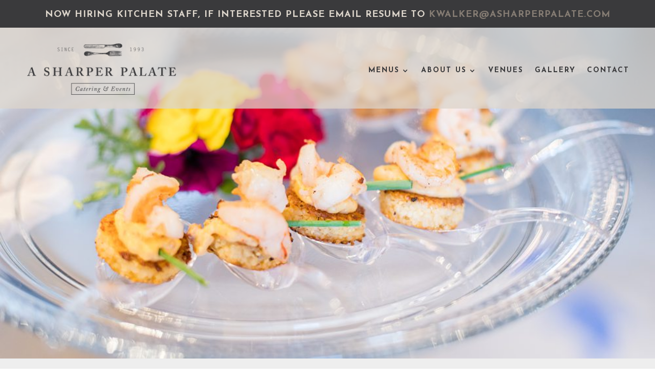

--- FILE ---
content_type: text/html; charset=UTF-8
request_url: https://sharperpalate.com/
body_size: 17441
content:
<!DOCTYPE html>
<html lang="en-US">
<head>
	<meta charset="UTF-8" />
<meta name="keywords" content="richmond caterer, virginia catering, va caterer" /><meta http-equiv="X-UA-Compatible" content="IE=edge">
	<link rel="pingback" href="https://sharperpalate.com/xmlrpc.php" />

	<script type="text/javascript">
		document.documentElement.className = 'js';
	</script>
	
	<title>A Sharper Palate Catering &amp; Events | A Sharper Palate is a Catering &amp; Events company based out of Richmond, Virginia.</title>
<meta name='robots' content='max-image-preview:large' />
<script type="text/javascript">
			let jqueryParams=[],jQuery=function(r){return jqueryParams=[...jqueryParams,r],jQuery},$=function(r){return jqueryParams=[...jqueryParams,r],$};window.jQuery=jQuery,window.$=jQuery;let customHeadScripts=!1;jQuery.fn=jQuery.prototype={},$.fn=jQuery.prototype={},jQuery.noConflict=function(r){if(window.jQuery)return jQuery=window.jQuery,$=window.jQuery,customHeadScripts=!0,jQuery.noConflict},jQuery.ready=function(r){jqueryParams=[...jqueryParams,r]},$.ready=function(r){jqueryParams=[...jqueryParams,r]},jQuery.load=function(r){jqueryParams=[...jqueryParams,r]},$.load=function(r){jqueryParams=[...jqueryParams,r]},jQuery.fn.ready=function(r){jqueryParams=[...jqueryParams,r]},$.fn.ready=function(r){jqueryParams=[...jqueryParams,r]};</script><link rel='dns-prefetch' href='//fonts.googleapis.com' />
<link rel="alternate" type="application/rss+xml" title="A Sharper Palate Catering &amp; Events &raquo; Feed" href="https://sharperpalate.com/feed/" />
<link rel="alternate" type="application/rss+xml" title="A Sharper Palate Catering &amp; Events &raquo; Comments Feed" href="https://sharperpalate.com/comments/feed/" />
<link rel="alternate" title="oEmbed (JSON)" type="application/json+oembed" href="https://sharperpalate.com/wp-json/oembed/1.0/embed?url=https%3A%2F%2Fsharperpalate.com%2F" />
<link rel="alternate" title="oEmbed (XML)" type="text/xml+oembed" href="https://sharperpalate.com/wp-json/oembed/1.0/embed?url=https%3A%2F%2Fsharperpalate.com%2F&#038;format=xml" />
<meta content="Bare bones for Divi v.1.0" name="generator"/><link rel='stylesheet' id='stripe-main-styles-css' href='https://sharperpalate.com/wp-content/mu-plugins/vendor/godaddy/mwc-core/assets/css/stripe-settings.css' type='text/css' media='all' />
<link rel='stylesheet' id='sbi_styles-css' href='https://sharperpalate.com/wp-content/plugins/instagram-feed/css/sbi-styles.min.css?ver=6.10.0' type='text/css' media='all' />
<link rel='stylesheet' id='wp-components-css' href='https://sharperpalate.com/wp-includes/css/dist/components/style.min.css?ver=6.9' type='text/css' media='all' />
<link rel='stylesheet' id='wp-preferences-css' href='https://sharperpalate.com/wp-includes/css/dist/preferences/style.min.css?ver=6.9' type='text/css' media='all' />
<link rel='stylesheet' id='wp-block-editor-css' href='https://sharperpalate.com/wp-includes/css/dist/block-editor/style.min.css?ver=6.9' type='text/css' media='all' />
<link rel='stylesheet' id='popup-maker-block-library-style-css' href='https://sharperpalate.com/wp-content/plugins/popup-maker/dist/packages/block-library-style.css?ver=dbea705cfafe089d65f1' type='text/css' media='all' />
<link rel='stylesheet' id='woocommerce-conditional-product-fees-for-checkout-css' href='https://sharperpalate.com/wp-content/plugins/woo-conditional-product-fees-for-checkout/public/css/woocommerce-conditional-product-fees-for-checkout-public.css?ver=4.3.3' type='text/css' media='all' />
<link rel='stylesheet' id='foobox-free-min-css' href='https://sharperpalate.com/wp-content/plugins/foobox-image-lightbox/free/css/foobox.free.min.css?ver=2.7.41' type='text/css' media='all' />
<link rel='stylesheet' id='wtfdivi-user-css-css' href='https://sharperpalate.com/wp-content/uploads/wtfdivi/wp_head.css?ver=1600437064' type='text/css' media='all' />
<link rel='stylesheet' id='magnific-popup-css' href='https://sharperpalate.com/wp-content/themes/Divi/includes/builder/feature/dynamic-assets/assets/css/magnific_popup.css?ver=2.5.63' type='text/css' media='all' />
<link rel='stylesheet' id='dsm-animate-css' href='https://sharperpalate.com/wp-content/plugins/supreme-modules-for-divi/public/css/animate.css?ver=2.5.63' type='text/css' media='all' />
<link rel='stylesheet' id='woocommerce-layout-css' href='https://sharperpalate.com/wp-content/plugins/woocommerce/assets/css/woocommerce-layout.css?ver=10.4.3' type='text/css' media='all' />
<link rel='stylesheet' id='woocommerce-smallscreen-css' href='https://sharperpalate.com/wp-content/plugins/woocommerce/assets/css/woocommerce-smallscreen.css?ver=10.4.3' type='text/css' media='only screen and (max-width: 768px)' />
<link rel='stylesheet' id='woocommerce-general-css' href='https://sharperpalate.com/wp-content/plugins/woocommerce/assets/css/woocommerce.css?ver=10.4.3' type='text/css' media='all' />
<style id='woocommerce-inline-inline-css' type='text/css'>
.woocommerce form .form-row .required { visibility: visible; }
/*# sourceURL=woocommerce-inline-inline-css */
</style>
<link rel='stylesheet' id='godaddy-styles-css' href='https://sharperpalate.com/wp-content/mu-plugins/vendor/wpex/godaddy-launch/includes/Dependencies/GoDaddy/Styles/build/latest.css?ver=2.0.2' type='text/css' media='all' />
<link rel='stylesheet' id='supreme-modules-for-divi-styles-css' href='https://sharperpalate.com/wp-content/plugins/supreme-modules-for-divi/styles/style.min.css?ver=2.5.63' type='text/css' media='all' />
<link rel='stylesheet' id='et-builder-googlefonts-cached-css' href='https://fonts.googleapis.com/css?family=Josefin+Sans:100,200,300,regular,500,600,700,100italic,200italic,300italic,italic,500italic,600italic,700italic|Open+Sans:300,regular,500,600,700,800,300italic,italic,500italic,600italic,700italic,800italic|Poppins:100,100italic,200,200italic,300,300italic,regular,italic,500,500italic,600,600italic,700,700italic,800,800italic,900,900italic|Montserrat:100,200,300,regular,500,600,700,800,900,100italic,200italic,300italic,italic,500italic,600italic,700italic,800italic,900italic&#038;subset=latin,latin-ext&#038;display=swap' type='text/css' media='all' />
<link rel='stylesheet' id='divi-style-parent-css' href='https://sharperpalate.com/wp-content/themes/Divi/style-static.min.css?ver=4.27.4' type='text/css' media='all' />
<link rel='stylesheet' id='divi-style-pum-css' href='https://sharperpalate.com/wp-content/themes/Divi-Child/style.css?ver=4.27.4' type='text/css' media='all' />
<script type="text/javascript" src="https://sharperpalate.com/wp-includes/js/jquery/jquery.min.js?ver=3.7.1" id="jquery-core-js"></script>
<script type="text/javascript" src="https://sharperpalate.com/wp-includes/js/jquery/jquery-migrate.min.js?ver=3.4.1" id="jquery-migrate-js"></script>
<script type="text/javascript" id="jquery-js-after">
/* <![CDATA[ */
jqueryParams.length&&$.each(jqueryParams,function(e,r){if("function"==typeof r){var n=String(r);n.replace("$","jQuery");var a=new Function("return "+n)();$(document).ready(a)}});
//# sourceURL=jquery-js-after
/* ]]> */
</script>
<script type="text/javascript" src="https://sharperpalate.com/wp-content/plugins/woocommerce/assets/js/jquery-tiptip/jquery.tipTip.min.js?ver=10.4.3" id="jquery-tiptip-js"></script>
<script type="text/javascript" id="woocommerce-conditional-product-fees-for-checkout-js-extra">
/* <![CDATA[ */
var wcpfc_public_vars = {"fee_tooltip_data":[]};
//# sourceURL=woocommerce-conditional-product-fees-for-checkout-js-extra
/* ]]> */
</script>
<script type="text/javascript" src="https://sharperpalate.com/wp-content/plugins/woo-conditional-product-fees-for-checkout/public/js/woocommerce-conditional-product-fees-for-checkout-public.js?ver=4.3.3" id="woocommerce-conditional-product-fees-for-checkout-js"></script>
<script type="text/javascript" src="https://sharperpalate.com/wp-content/plugins/woocommerce/assets/js/jquery-blockui/jquery.blockUI.min.js?ver=2.7.0-wc.10.4.3" id="wc-jquery-blockui-js" defer="defer" data-wp-strategy="defer"></script>
<script type="text/javascript" id="wc-add-to-cart-js-extra">
/* <![CDATA[ */
var wc_add_to_cart_params = {"ajax_url":"/wp-admin/admin-ajax.php","wc_ajax_url":"/?wc-ajax=%%endpoint%%","i18n_view_cart":"View cart","cart_url":"https://sharperpalate.com/?page_id=50149","is_cart":"","cart_redirect_after_add":"no"};
//# sourceURL=wc-add-to-cart-js-extra
/* ]]> */
</script>
<script type="text/javascript" src="https://sharperpalate.com/wp-content/plugins/woocommerce/assets/js/frontend/add-to-cart.min.js?ver=10.4.3" id="wc-add-to-cart-js" defer="defer" data-wp-strategy="defer"></script>
<script type="text/javascript" src="https://sharperpalate.com/wp-content/plugins/woocommerce/assets/js/js-cookie/js.cookie.min.js?ver=2.1.4-wc.10.4.3" id="wc-js-cookie-js" defer="defer" data-wp-strategy="defer"></script>
<script type="text/javascript" id="woocommerce-js-extra">
/* <![CDATA[ */
var woocommerce_params = {"ajax_url":"/wp-admin/admin-ajax.php","wc_ajax_url":"/?wc-ajax=%%endpoint%%","i18n_password_show":"Show password","i18n_password_hide":"Hide password"};
//# sourceURL=woocommerce-js-extra
/* ]]> */
</script>
<script type="text/javascript" src="https://sharperpalate.com/wp-content/plugins/woocommerce/assets/js/frontend/woocommerce.min.js?ver=10.4.3" id="woocommerce-js" defer="defer" data-wp-strategy="defer"></script>
<script type="text/javascript" id="foobox-free-min-js-before">
/* <![CDATA[ */
/* Run FooBox FREE (v2.7.41) */
var FOOBOX = window.FOOBOX = {
	ready: true,
	disableOthers: false,
	o: {wordpress: { enabled: true }, countMessage:'image %index of %total', captions: { dataTitle: ["captionTitle","title"], dataDesc: ["captionDesc","description"] }, rel: '', excludes:'.fbx-link,.nofoobox,.nolightbox,a[href*="pinterest.com/pin/create/button/"]', affiliate : { enabled: false }},
	selectors: [
		".foogallery-container.foogallery-lightbox-foobox", ".foogallery-container.foogallery-lightbox-foobox-free", ".gallery", ".wp-block-gallery", ".wp-caption", ".wp-block-image", "a:has(img[class*=wp-image-])", ".foobox"
	],
	pre: function( $ ){
		// Custom JavaScript (Pre)
		
	},
	post: function( $ ){
		// Custom JavaScript (Post)
		
		// Custom Captions Code
		
	},
	custom: function( $ ){
		// Custom Extra JS
		
	}
};
//# sourceURL=foobox-free-min-js-before
/* ]]> */
</script>
<script type="text/javascript" src="https://sharperpalate.com/wp-content/plugins/foobox-image-lightbox/free/js/foobox.free.min.js?ver=2.7.41" id="foobox-free-min-js"></script>
<link rel="https://api.w.org/" href="https://sharperpalate.com/wp-json/" /><link rel="alternate" title="JSON" type="application/json" href="https://sharperpalate.com/wp-json/wp/v2/pages/50083" /><link rel="EditURI" type="application/rsd+xml" title="RSD" href="https://sharperpalate.com/xmlrpc.php?rsd" />
<meta name="generator" content="WordPress 6.9" />
<meta name="generator" content="WooCommerce 10.4.3" />
<link rel="canonical" href="https://sharperpalate.com/" />
<link rel='shortlink' href='https://sharperpalate.com/' />
	<script data-name="dbdb-head-js">
	 
	</script>
<style>
.db_title, .db_tagline { 
    margin-right: 30px;
    margin-top: 0px;
    line-height: 1em;
}
.db_title_and_tagline {
    display: flex;
    align-items: flex-start;
}
.db_tagline_below_title_on .db_title_and_tagline {
    flex-direction: column;
}
.db_tagline_below_title_on .db_tagline {
    margin-top: 8px;
}
.db_title_and_tagline_valign_middle .db_title_and_tagline {
    align-items: center;
}
.db_title_and_tagline_valign_bottom .db_title_and_tagline {
    align-items: flex-end;
}
.db_title_and_tagline_below_logo_on .db_title_and_tagline {
    position: absolute;
    bottom: 0px;
    left: 0px;
    transform: translateY(100%);
}
</style>
    <style>
/* Display the team member icons */
.db_pb_team_member_website_icon:before{content:"\e0e3";}
.db_pb_team_member_email_icon:before{content:"\e010";}
.db_pb_team_member_instagram_icon:before{content:"\e09a";}

/* Fix email icon hidden by Email Address Encoder plugin */
ul.et_pb_member_social_links li > span { 
	display: inline-block !important; 
}
</style>
<style>
@media only screen and (min-width: 981px) {
    .et_pb_module.db_inline_form .et_pb_newsletter_fields > p { 
        flex: auto !important;
    }
    .et_pb_module.db_inline_form .et_pb_newsletter_fields p.et_pb_newsletter_field {
        margin-right: 2%; 
    }
}
</style>
<meta name="description" content="A Sharper Palate is a Catering &amp; Events company based out of Richmond, Virginia. Imagine the perfect event and your mind conjures up all sorts of gourmet delights, from delectable hors d&#039;oeuvres to freshly baked breads and elegantly presented desserts. At A Sharper Palate, that&#039;s only the beginning.">
<meta name="viewport" content="width=device-width, initial-scale=1.0, maximum-scale=1.0, user-scalable=0" />	<noscript><style>.woocommerce-product-gallery{ opacity: 1 !important; }</style></noscript>
	<!-- Global site tag (gtag.js) - Google Analytics -->
<script async src="https://www.googletagmanager.com/gtag/js?id=G-WFMPYTCFTT"></script>
<script>
  window.dataLayer = window.dataLayer || [];
  function gtag(){dataLayer.push(arguments);}
  gtag('js', new Date());

  gtag('config', 'G-WFMPYTCFTT');
</script>

<meta name="google-site-verification" content="GBdTis1RpJXNUQgTi0jKWXGKcR3vAqyUqog31z_8f1Q"><link rel="icon" href="https://sharperpalate.com/wp-content/uploads/cropped-68941362_2381268015261383_7347196087054106624_n-32x32.png" sizes="32x32" />
<link rel="icon" href="https://sharperpalate.com/wp-content/uploads/cropped-68941362_2381268015261383_7347196087054106624_n-192x192.png" sizes="192x192" />
<link rel="apple-touch-icon" href="https://sharperpalate.com/wp-content/uploads/cropped-68941362_2381268015261383_7347196087054106624_n-180x180.png" />
<meta name="msapplication-TileImage" content="https://sharperpalate.com/wp-content/uploads/cropped-68941362_2381268015261383_7347196087054106624_n-270x270.png" />
<link rel="stylesheet" id="et-core-unified-tb-50403-tb-50185-50083-cached-inline-styles" href="https://sharperpalate.com/wp-content/et-cache/50083/et-core-unified-tb-50403-tb-50185-50083.min.css?ver=1768921620" /><link rel="stylesheet" id="et-core-unified-50083-cached-inline-styles" href="https://sharperpalate.com/wp-content/et-cache/50083/et-core-unified-50083.min.css?ver=1767641870" /><link rel="stylesheet" id="et-core-unified-tb-50403-tb-50185-deferred-50083-cached-inline-styles" href="https://sharperpalate.com/wp-content/et-cache/50083/et-core-unified-tb-50403-tb-50185-deferred-50083.min.css?ver=1768921620" /><style id='global-styles-inline-css' type='text/css'>
:root{--wp--preset--aspect-ratio--square: 1;--wp--preset--aspect-ratio--4-3: 4/3;--wp--preset--aspect-ratio--3-4: 3/4;--wp--preset--aspect-ratio--3-2: 3/2;--wp--preset--aspect-ratio--2-3: 2/3;--wp--preset--aspect-ratio--16-9: 16/9;--wp--preset--aspect-ratio--9-16: 9/16;--wp--preset--color--black: #000000;--wp--preset--color--cyan-bluish-gray: #abb8c3;--wp--preset--color--white: #ffffff;--wp--preset--color--pale-pink: #f78da7;--wp--preset--color--vivid-red: #cf2e2e;--wp--preset--color--luminous-vivid-orange: #ff6900;--wp--preset--color--luminous-vivid-amber: #fcb900;--wp--preset--color--light-green-cyan: #7bdcb5;--wp--preset--color--vivid-green-cyan: #00d084;--wp--preset--color--pale-cyan-blue: #8ed1fc;--wp--preset--color--vivid-cyan-blue: #0693e3;--wp--preset--color--vivid-purple: #9b51e0;--wp--preset--gradient--vivid-cyan-blue-to-vivid-purple: linear-gradient(135deg,rgb(6,147,227) 0%,rgb(155,81,224) 100%);--wp--preset--gradient--light-green-cyan-to-vivid-green-cyan: linear-gradient(135deg,rgb(122,220,180) 0%,rgb(0,208,130) 100%);--wp--preset--gradient--luminous-vivid-amber-to-luminous-vivid-orange: linear-gradient(135deg,rgb(252,185,0) 0%,rgb(255,105,0) 100%);--wp--preset--gradient--luminous-vivid-orange-to-vivid-red: linear-gradient(135deg,rgb(255,105,0) 0%,rgb(207,46,46) 100%);--wp--preset--gradient--very-light-gray-to-cyan-bluish-gray: linear-gradient(135deg,rgb(238,238,238) 0%,rgb(169,184,195) 100%);--wp--preset--gradient--cool-to-warm-spectrum: linear-gradient(135deg,rgb(74,234,220) 0%,rgb(151,120,209) 20%,rgb(207,42,186) 40%,rgb(238,44,130) 60%,rgb(251,105,98) 80%,rgb(254,248,76) 100%);--wp--preset--gradient--blush-light-purple: linear-gradient(135deg,rgb(255,206,236) 0%,rgb(152,150,240) 100%);--wp--preset--gradient--blush-bordeaux: linear-gradient(135deg,rgb(254,205,165) 0%,rgb(254,45,45) 50%,rgb(107,0,62) 100%);--wp--preset--gradient--luminous-dusk: linear-gradient(135deg,rgb(255,203,112) 0%,rgb(199,81,192) 50%,rgb(65,88,208) 100%);--wp--preset--gradient--pale-ocean: linear-gradient(135deg,rgb(255,245,203) 0%,rgb(182,227,212) 50%,rgb(51,167,181) 100%);--wp--preset--gradient--electric-grass: linear-gradient(135deg,rgb(202,248,128) 0%,rgb(113,206,126) 100%);--wp--preset--gradient--midnight: linear-gradient(135deg,rgb(2,3,129) 0%,rgb(40,116,252) 100%);--wp--preset--font-size--small: 13px;--wp--preset--font-size--medium: 20px;--wp--preset--font-size--large: 36px;--wp--preset--font-size--x-large: 42px;--wp--preset--spacing--20: 0.44rem;--wp--preset--spacing--30: 0.67rem;--wp--preset--spacing--40: 1rem;--wp--preset--spacing--50: 1.5rem;--wp--preset--spacing--60: 2.25rem;--wp--preset--spacing--70: 3.38rem;--wp--preset--spacing--80: 5.06rem;--wp--preset--shadow--natural: 6px 6px 9px rgba(0, 0, 0, 0.2);--wp--preset--shadow--deep: 12px 12px 50px rgba(0, 0, 0, 0.4);--wp--preset--shadow--sharp: 6px 6px 0px rgba(0, 0, 0, 0.2);--wp--preset--shadow--outlined: 6px 6px 0px -3px rgb(255, 255, 255), 6px 6px rgb(0, 0, 0);--wp--preset--shadow--crisp: 6px 6px 0px rgb(0, 0, 0);}:root { --wp--style--global--content-size: 823px;--wp--style--global--wide-size: 1080px; }:where(body) { margin: 0; }.wp-site-blocks > .alignleft { float: left; margin-right: 2em; }.wp-site-blocks > .alignright { float: right; margin-left: 2em; }.wp-site-blocks > .aligncenter { justify-content: center; margin-left: auto; margin-right: auto; }:where(.is-layout-flex){gap: 0.5em;}:where(.is-layout-grid){gap: 0.5em;}.is-layout-flow > .alignleft{float: left;margin-inline-start: 0;margin-inline-end: 2em;}.is-layout-flow > .alignright{float: right;margin-inline-start: 2em;margin-inline-end: 0;}.is-layout-flow > .aligncenter{margin-left: auto !important;margin-right: auto !important;}.is-layout-constrained > .alignleft{float: left;margin-inline-start: 0;margin-inline-end: 2em;}.is-layout-constrained > .alignright{float: right;margin-inline-start: 2em;margin-inline-end: 0;}.is-layout-constrained > .aligncenter{margin-left: auto !important;margin-right: auto !important;}.is-layout-constrained > :where(:not(.alignleft):not(.alignright):not(.alignfull)){max-width: var(--wp--style--global--content-size);margin-left: auto !important;margin-right: auto !important;}.is-layout-constrained > .alignwide{max-width: var(--wp--style--global--wide-size);}body .is-layout-flex{display: flex;}.is-layout-flex{flex-wrap: wrap;align-items: center;}.is-layout-flex > :is(*, div){margin: 0;}body .is-layout-grid{display: grid;}.is-layout-grid > :is(*, div){margin: 0;}body{padding-top: 0px;padding-right: 0px;padding-bottom: 0px;padding-left: 0px;}:root :where(.wp-element-button, .wp-block-button__link){background-color: #32373c;border-width: 0;color: #fff;font-family: inherit;font-size: inherit;font-style: inherit;font-weight: inherit;letter-spacing: inherit;line-height: inherit;padding-top: calc(0.667em + 2px);padding-right: calc(1.333em + 2px);padding-bottom: calc(0.667em + 2px);padding-left: calc(1.333em + 2px);text-decoration: none;text-transform: inherit;}.has-black-color{color: var(--wp--preset--color--black) !important;}.has-cyan-bluish-gray-color{color: var(--wp--preset--color--cyan-bluish-gray) !important;}.has-white-color{color: var(--wp--preset--color--white) !important;}.has-pale-pink-color{color: var(--wp--preset--color--pale-pink) !important;}.has-vivid-red-color{color: var(--wp--preset--color--vivid-red) !important;}.has-luminous-vivid-orange-color{color: var(--wp--preset--color--luminous-vivid-orange) !important;}.has-luminous-vivid-amber-color{color: var(--wp--preset--color--luminous-vivid-amber) !important;}.has-light-green-cyan-color{color: var(--wp--preset--color--light-green-cyan) !important;}.has-vivid-green-cyan-color{color: var(--wp--preset--color--vivid-green-cyan) !important;}.has-pale-cyan-blue-color{color: var(--wp--preset--color--pale-cyan-blue) !important;}.has-vivid-cyan-blue-color{color: var(--wp--preset--color--vivid-cyan-blue) !important;}.has-vivid-purple-color{color: var(--wp--preset--color--vivid-purple) !important;}.has-black-background-color{background-color: var(--wp--preset--color--black) !important;}.has-cyan-bluish-gray-background-color{background-color: var(--wp--preset--color--cyan-bluish-gray) !important;}.has-white-background-color{background-color: var(--wp--preset--color--white) !important;}.has-pale-pink-background-color{background-color: var(--wp--preset--color--pale-pink) !important;}.has-vivid-red-background-color{background-color: var(--wp--preset--color--vivid-red) !important;}.has-luminous-vivid-orange-background-color{background-color: var(--wp--preset--color--luminous-vivid-orange) !important;}.has-luminous-vivid-amber-background-color{background-color: var(--wp--preset--color--luminous-vivid-amber) !important;}.has-light-green-cyan-background-color{background-color: var(--wp--preset--color--light-green-cyan) !important;}.has-vivid-green-cyan-background-color{background-color: var(--wp--preset--color--vivid-green-cyan) !important;}.has-pale-cyan-blue-background-color{background-color: var(--wp--preset--color--pale-cyan-blue) !important;}.has-vivid-cyan-blue-background-color{background-color: var(--wp--preset--color--vivid-cyan-blue) !important;}.has-vivid-purple-background-color{background-color: var(--wp--preset--color--vivid-purple) !important;}.has-black-border-color{border-color: var(--wp--preset--color--black) !important;}.has-cyan-bluish-gray-border-color{border-color: var(--wp--preset--color--cyan-bluish-gray) !important;}.has-white-border-color{border-color: var(--wp--preset--color--white) !important;}.has-pale-pink-border-color{border-color: var(--wp--preset--color--pale-pink) !important;}.has-vivid-red-border-color{border-color: var(--wp--preset--color--vivid-red) !important;}.has-luminous-vivid-orange-border-color{border-color: var(--wp--preset--color--luminous-vivid-orange) !important;}.has-luminous-vivid-amber-border-color{border-color: var(--wp--preset--color--luminous-vivid-amber) !important;}.has-light-green-cyan-border-color{border-color: var(--wp--preset--color--light-green-cyan) !important;}.has-vivid-green-cyan-border-color{border-color: var(--wp--preset--color--vivid-green-cyan) !important;}.has-pale-cyan-blue-border-color{border-color: var(--wp--preset--color--pale-cyan-blue) !important;}.has-vivid-cyan-blue-border-color{border-color: var(--wp--preset--color--vivid-cyan-blue) !important;}.has-vivid-purple-border-color{border-color: var(--wp--preset--color--vivid-purple) !important;}.has-vivid-cyan-blue-to-vivid-purple-gradient-background{background: var(--wp--preset--gradient--vivid-cyan-blue-to-vivid-purple) !important;}.has-light-green-cyan-to-vivid-green-cyan-gradient-background{background: var(--wp--preset--gradient--light-green-cyan-to-vivid-green-cyan) !important;}.has-luminous-vivid-amber-to-luminous-vivid-orange-gradient-background{background: var(--wp--preset--gradient--luminous-vivid-amber-to-luminous-vivid-orange) !important;}.has-luminous-vivid-orange-to-vivid-red-gradient-background{background: var(--wp--preset--gradient--luminous-vivid-orange-to-vivid-red) !important;}.has-very-light-gray-to-cyan-bluish-gray-gradient-background{background: var(--wp--preset--gradient--very-light-gray-to-cyan-bluish-gray) !important;}.has-cool-to-warm-spectrum-gradient-background{background: var(--wp--preset--gradient--cool-to-warm-spectrum) !important;}.has-blush-light-purple-gradient-background{background: var(--wp--preset--gradient--blush-light-purple) !important;}.has-blush-bordeaux-gradient-background{background: var(--wp--preset--gradient--blush-bordeaux) !important;}.has-luminous-dusk-gradient-background{background: var(--wp--preset--gradient--luminous-dusk) !important;}.has-pale-ocean-gradient-background{background: var(--wp--preset--gradient--pale-ocean) !important;}.has-electric-grass-gradient-background{background: var(--wp--preset--gradient--electric-grass) !important;}.has-midnight-gradient-background{background: var(--wp--preset--gradient--midnight) !important;}.has-small-font-size{font-size: var(--wp--preset--font-size--small) !important;}.has-medium-font-size{font-size: var(--wp--preset--font-size--medium) !important;}.has-large-font-size{font-size: var(--wp--preset--font-size--large) !important;}.has-x-large-font-size{font-size: var(--wp--preset--font-size--x-large) !important;}
/*# sourceURL=global-styles-inline-css */
</style>
<link rel='stylesheet' id='wc-blocks-style-css' href='https://sharperpalate.com/wp-content/plugins/woocommerce/assets/client/blocks/wc-blocks.css?ver=wc-10.4.3' type='text/css' media='all' />
<link rel='stylesheet' id='dbdb-icons-socicon-css' href='https://sharperpalate.com/wp-content/plugins/divi-booster/core/icons/socicon/style.css?ver=3.9.2' type='text/css' media='all' />
<link rel='stylesheet' id='dbdb-icons-divi-booster-icons-css' href='https://sharperpalate.com/wp-content/plugins/divi-booster/core/icons/divi-booster-icons/icomoon/style.css?ver=3.9.2' type='text/css' media='all' />
</head>
<body class="home wp-singular page-template-default page page-id-50083 wp-theme-Divi wp-child-theme-Divi-Child theme-Divi et-tb-has-template et-tb-has-header et-tb-has-footer dbdb_divi_2_4_up mobile ios woocommerce-no-js et_pb_button_helper_class et_cover_background et_pb_gutter osx et_pb_gutters3 et_pb_pagebuilder_layout et_no_sidebar et_divi_theme et-db">
	<div id="page-container">
<div id="et-boc" class="et-boc">
			
		<header class="et-l et-l--header">
			<div class="et_builder_inner_content et_pb_gutters3">
		<div class="et_pb_section et_pb_section_0_tb_header et_pb_with_background et_section_regular et_pb_section--absolute et_pb_section--with-menu" >
				
				
				
				
				
				
				<div class="et_pb_row et_pb_row_0_tb_header et_pb_gutters2">
				<div class="et_pb_column et_pb_column_4_4 et_pb_column_0_tb_header  et_pb_css_mix_blend_mode_passthrough et-last-child">
				
				
				
				
				<div class="et_pb_module et_pb_text et_pb_text_0_tb_header  et_pb_text_align_left et_pb_bg_layout_light">
				
				
				
				
				<div class="et_pb_text_inner"><p style="text-align: center;"><span>Now hiring kitchen staff, if interested please email resume to </span><a href="mailto:kwalker@asharperpalate.com" target="_blank" rel="noopener">kwalker@asharperpalate.com</a></p></div>
			</div>
			</div>
				
				
				
				
			</div><div class="et_pb_row et_pb_row_1_tb_header et_pb_row--with-menu">
				<div class="et_pb_column et_pb_column_1_3 et_pb_column_1_tb_header  et_pb_css_mix_blend_mode_passthrough">
				
				
				
				
				<div class="et_pb_module et_pb_image et_pb_image_0_tb_header">
				
				
				
				
				<a href="/"><span class="et_pb_image_wrap "><img fetchpriority="high" decoding="async" width="1500" height="516" src="https://sharperpalate.com/wp-content/uploads/2020/09/sharper-palate-logo.png" alt="A Sharper Palate is a Catering &amp; Events company based out of Richmond, Virginia. Imagine the perfect event and your mind conjures up all sorts of gourmet delights, from delectable hors d&#039;oeuvres to freshly baked breads and elegantly presented desserts. At A Sharper Palate, that&#039;s only the beginning." title="A Sharper Palate is a Catering &amp; Events company based out of Richmond, Virginia. Imagine the perfect event and your mind conjures up all sorts of gourmet delights, from delectable hors d&#039;oeuvres to freshly baked breads and elegantly presented desserts. At A Sharper Palate, that&#039;s only the beginning." srcset="https://sharperpalate.com/wp-content/uploads/2020/09/sharper-palate-logo.png 1500w, https://sharperpalate.com/wp-content/uploads/2020/09/sharper-palate-logo-1280x440.png 1280w, https://sharperpalate.com/wp-content/uploads/2020/09/sharper-palate-logo-980x337.png 980w, https://sharperpalate.com/wp-content/uploads/2020/09/sharper-palate-logo-480x165.png 480w" sizes="(min-width: 0px) and (max-width: 480px) 480px, (min-width: 481px) and (max-width: 980px) 980px, (min-width: 981px) and (max-width: 1280px) 1280px, (min-width: 1281px) 1500px, 100vw" class="wp-image-50400" /></span></a>
			</div>
			</div><div class="et_pb_column et_pb_column_2_3 et_pb_column_2_tb_header  et_pb_css_mix_blend_mode_passthrough et-last-child et_pb_column--with-menu">
				
				
				
				
				<div class="et_pb_module et_pb_menu et_pb_menu_0_tb_header et_pb_bg_layout_light  et_pb_text_align_right et_dropdown_animation_fade et_pb_menu--without-logo et_pb_menu--style-left_aligned db_title_off db_title_use_link_off db_tagline_off db_tagline_below_title_off db_title_and_tagline_valign_top db_title_and_tagline_below_logo_off">
					
					
					
					
					<div class="et_pb_menu_inner_container clearfix">
						
						<div class="et_pb_menu__wrap">
							<div class="et_pb_menu__menu">
								<nav class="et-menu-nav"><ul id="menu-main-menu" class="et-menu nav"><li class="et_pb_menu_page_id-51802 menu-item menu-item-type-custom menu-item-object-custom menu-item-has-children menu-item-51802"><a href="#">Menus</a>
<ul class="sub-menu">
	<li class="et_pb_menu_page_id-50095 menu-item menu-item-type-post_type menu-item-object-page menu-item-50270"><a href="https://sharperpalate.com/menus/weddings/">Weddings</a></li>
	<li class="et_pb_menu_page_id-50091 menu-item menu-item-type-post_type menu-item-object-page menu-item-50269"><a href="https://sharperpalate.com/menus/social-events/">Social Events</a></li>
	<li class="et_pb_menu_page_id-50093 menu-item menu-item-type-post_type menu-item-object-page menu-item-50268"><a href="https://sharperpalate.com/menus/corporate-events/">Corporate Events</a></li>
</ul>
</li>
<li class="et_pb_menu_page_id-51801 menu-item menu-item-type-custom menu-item-object-custom menu-item-has-children menu-item-51801"><a href="#">About Us</a>
<ul class="sub-menu">
	<li class="et_pb_menu_page_id-50110 menu-item menu-item-type-post_type menu-item-object-page menu-item-50136"><a href="https://sharperpalate.com/about-us/our-approach/">Our Approach</a></li>
	<li class="et_pb_menu_page_id-50113 menu-item menu-item-type-post_type menu-item-object-page menu-item-50135"><a href="https://sharperpalate.com/about-us/event-planning/">Event Planning</a></li>
	<li class="et_pb_menu_page_id-50116 menu-item menu-item-type-post_type menu-item-object-page menu-item-50134"><a href="https://sharperpalate.com/about-us/faq/">FAQ</a></li>
	<li class="et_pb_menu_page_id-50120 menu-item menu-item-type-post_type menu-item-object-page menu-item-50132"><a href="https://sharperpalate.com/reviews/">Reviews</a></li>
</ul>
</li>
<li class="et_pb_menu_page_id-50103 menu-item menu-item-type-post_type menu-item-object-page menu-item-50137"><a href="https://sharperpalate.com/venues/">Venues</a></li>
<li class="et_pb_menu_page_id-50100 menu-item menu-item-type-post_type menu-item-object-page menu-item-50138"><a href="https://sharperpalate.com/gallery/">Gallery</a></li>
<li class="et_pb_menu_page_id-50123 menu-item menu-item-type-post_type menu-item-object-page menu-item-50131"><a href="https://sharperpalate.com/contact/">Contact</a></li>
</ul></nav>
							</div>
							
							
							<div class="et_mobile_nav_menu">
				<div class="mobile_nav closed">
					<span class="mobile_menu_bar"></span>
				</div>
			</div>
						</div>
						
					</div>
				</div>
			</div>
				
				
				
				
			</div>
				
				
			</div><div class="et_pb_section et_pb_section_1_tb_header et_section_regular et_pb_section--with-menu" >
				
				
				
				
				
				
				<div class="et_pb_row et_pb_row_2_tb_header et_pb_gutters2">
				<div class="et_pb_column et_pb_column_4_4 et_pb_column_3_tb_header  et_pb_css_mix_blend_mode_passthrough et-last-child">
				
				
				
				
				<div class="et_pb_module et_pb_text et_pb_text_1_tb_header  et_pb_text_align_left et_pb_bg_layout_light">
				
				
				
				
				<div class="et_pb_text_inner"><p style="text-align: center;"><span>Now Hiring all Event Staff!  Email resume to </span><a href="mailto:asplabor@asharperpalate.com" target="_blank" rel="noopener">asplabor@asharperpalate.com</a></p></div>
			</div>
			</div>
				
				
				
				
			</div><div class="et_pb_row et_pb_row_3_tb_header et_pb_row--with-menu">
				<div class="et_pb_column et_pb_column_4_4 et_pb_column_4_tb_header  et_pb_css_mix_blend_mode_passthrough et-last-child et_pb_column--with-menu">
				
				
				
				
				<ul class="et_pb_module et_pb_social_media_follow et_pb_social_media_follow_0_tb_header clearfix  et_pb_text_align_center et_pb_bg_layout_light">
				
				
				
				
				<li
            class='et_pb_social_media_follow_network_0_tb_header et_pb_social_icon et_pb_social_network_link  et-social-facebook'><a
              href='https://www.facebook.com/asharperpalate/'
              class='icon et_pb_with_border'
              title='Follow on Facebook'
               target="_blank"><span
                class='et_pb_social_media_follow_network_name'
                aria-hidden='true'
                >Follow</span></a></li><li
            class='et_pb_social_media_follow_network_1_tb_header et_pb_social_icon et_pb_social_network_link  et-social-instagram'><a
              href='http://instagram.com/asharperpalate'
              class='icon et_pb_with_border'
              title='Follow on Instagram'
               target="_blank"><span
                class='et_pb_social_media_follow_network_name'
                aria-hidden='true'
                >Follow</span></a></li><li
            class='et_pb_social_media_follow_network_2_tb_header et_pb_social_icon et_pb_social_network_link  et-social-twitter'><a
              href='https://twitter.com/ASharperPalate'
              class='icon et_pb_with_border'
              title='Follow on X'
               target="_blank"><span
                class='et_pb_social_media_follow_network_name'
                aria-hidden='true'
                >Follow</span></a></li><li
            class='et_pb_social_media_follow_network_3_tb_header et_pb_social_icon et_pb_social_network_link  et-social-pinterest'><a
              href='https://www.pinterest.com/asharperpalate/'
              class='icon et_pb_with_border'
              title='Follow on Pinterest'
               target="_blank"><span
                class='et_pb_social_media_follow_network_name'
                aria-hidden='true'
                >Follow</span></a></li><li
            class='et_pb_social_media_follow_network_4_tb_header et_pb_social_icon et_pb_social_network_link  et-social-youtube'><a
              href='https://www.youtube.com/channel/UCG5f4zh-nzNVc2-pLMMt2AQ'
              class='icon et_pb_with_border'
              title='Follow on Youtube'
               target="_blank"><span
                class='et_pb_social_media_follow_network_name'
                aria-hidden='true'
                >Follow</span></a></li>
			</ul><div class="et_pb_module et_pb_text et_pb_text_2_tb_header et_clickable  et_pb_text_align_left et_pb_bg_layout_light">
				
				
				
				
				<div class="et_pb_text_inner"><h3 style="text-align: center;">CALL 804.553.0495</h3></div>
			</div><div class="et_pb_module et_pb_image et_pb_image_1_tb_header">
				
				
				
				
				<a href="/"><span class="et_pb_image_wrap "><img fetchpriority="high" decoding="async" width="1500" height="516" src="https://sharperpalate.com/wp-content/uploads/2020/09/sharper-palate-logo.png" alt="A Sharper Palate is a Catering &amp; Events company based out of Richmond, Virginia. Imagine the perfect event and your mind conjures up all sorts of gourmet delights, from delectable hors d&#039;oeuvres to freshly baked breads and elegantly presented desserts. At A Sharper Palate, that&#039;s only the beginning." title="A Sharper Palate is a Catering &amp; Events company based out of Richmond, Virginia. Imagine the perfect event and your mind conjures up all sorts of gourmet delights, from delectable hors d&#039;oeuvres to freshly baked breads and elegantly presented desserts. At A Sharper Palate, that&#039;s only the beginning." srcset="https://sharperpalate.com/wp-content/uploads/2020/09/sharper-palate-logo.png 1500w, https://sharperpalate.com/wp-content/uploads/2020/09/sharper-palate-logo-1280x440.png 1280w, https://sharperpalate.com/wp-content/uploads/2020/09/sharper-palate-logo-980x337.png 980w, https://sharperpalate.com/wp-content/uploads/2020/09/sharper-palate-logo-480x165.png 480w" sizes="(min-width: 0px) and (max-width: 480px) 480px, (min-width: 481px) and (max-width: 980px) 980px, (min-width: 981px) and (max-width: 1280px) 1280px, (min-width: 1281px) 1500px, 100vw" class="wp-image-50400" /></span></a>
			</div><div class="et_pb_module et_pb_menu et_pb_menu_1_tb_header et_pb_bg_layout_light  et_pb_text_align_left et_dropdown_animation_fade et_pb_menu--without-logo et_pb_menu--style-centered db_title_off db_title_use_link_off db_tagline_off db_tagline_below_title_off db_title_and_tagline_valign_top db_title_and_tagline_below_logo_off">
					
					
					
					
					<div class="et_pb_menu_inner_container clearfix">
						
						<div class="et_pb_menu__wrap">
							<div class="et_pb_menu__menu">
								<nav class="et-menu-nav"><ul id="menu-main-menu-1" class="et-menu nav"><li class="et_pb_menu_page_id-51802 menu-item menu-item-type-custom menu-item-object-custom menu-item-has-children menu-item-51802"><a href="#">Menus</a>
<ul class="sub-menu">
	<li class="et_pb_menu_page_id-50095 menu-item menu-item-type-post_type menu-item-object-page menu-item-50270"><a href="https://sharperpalate.com/menus/weddings/">Weddings</a></li>
	<li class="et_pb_menu_page_id-50091 menu-item menu-item-type-post_type menu-item-object-page menu-item-50269"><a href="https://sharperpalate.com/menus/social-events/">Social Events</a></li>
	<li class="et_pb_menu_page_id-50093 menu-item menu-item-type-post_type menu-item-object-page menu-item-50268"><a href="https://sharperpalate.com/menus/corporate-events/">Corporate Events</a></li>
</ul>
</li>
<li class="et_pb_menu_page_id-51801 menu-item menu-item-type-custom menu-item-object-custom menu-item-has-children menu-item-51801"><a href="#">About Us</a>
<ul class="sub-menu">
	<li class="et_pb_menu_page_id-50110 menu-item menu-item-type-post_type menu-item-object-page menu-item-50136"><a href="https://sharperpalate.com/about-us/our-approach/">Our Approach</a></li>
	<li class="et_pb_menu_page_id-50113 menu-item menu-item-type-post_type menu-item-object-page menu-item-50135"><a href="https://sharperpalate.com/about-us/event-planning/">Event Planning</a></li>
	<li class="et_pb_menu_page_id-50116 menu-item menu-item-type-post_type menu-item-object-page menu-item-50134"><a href="https://sharperpalate.com/about-us/faq/">FAQ</a></li>
	<li class="et_pb_menu_page_id-50120 menu-item menu-item-type-post_type menu-item-object-page menu-item-50132"><a href="https://sharperpalate.com/reviews/">Reviews</a></li>
</ul>
</li>
<li class="et_pb_menu_page_id-50103 menu-item menu-item-type-post_type menu-item-object-page menu-item-50137"><a href="https://sharperpalate.com/venues/">Venues</a></li>
<li class="et_pb_menu_page_id-50100 menu-item menu-item-type-post_type menu-item-object-page menu-item-50138"><a href="https://sharperpalate.com/gallery/">Gallery</a></li>
<li class="et_pb_menu_page_id-50123 menu-item menu-item-type-post_type menu-item-object-page menu-item-50131"><a href="https://sharperpalate.com/contact/">Contact</a></li>
</ul></nav>
							</div>
							<a href="https://sharperpalate.com/?page_id=50149" class="et_pb_menu__icon et_pb_menu__cart-button">
				
			</a>
							<button type="button" class="et_pb_menu__icon et_pb_menu__search-button"></button>
							<div class="et_mobile_nav_menu">
				<div class="mobile_nav closed">
					<span class="mobile_menu_bar"></span>
				</div>
			</div>
						</div>
						<div class="et_pb_menu__search-container et_pb_menu__search-container--disabled">
				<div class="et_pb_menu__search">
					<form role="search" method="get" class="et_pb_menu__search-form" action="https://sharperpalate.com/">
						<input type="search" class="et_pb_menu__search-input" placeholder="Search &hellip;" name="s" title="Search for:" />
					</form>
					<button type="button" class="et_pb_menu__icon et_pb_menu__close-search-button"></button>
				</div>
			</div>
					</div>
				</div>
			</div>
				
				
				
				
			</div>
				
				
			</div>		</div>
	</header>
	<div id="et-main-area">
	
<div id="main-content">


			
				<article id="post-50083" class="post-50083 page type-page status-publish hentry">

				
					<div class="entry-content">
					<div class="et-l et-l--post">
			<div class="et_builder_inner_content et_pb_gutters3">
		<div class="et_pb_section et_pb_section_0 et_pb_fullwidth_section et_section_regular" >
				
				
				
				
				
				
				<div class="et_pb_module et_pb_fullwidth_slider_0 et_animated et_hover_enabled et_pb_slider et_pb_slider_no_arrows et_pb_slider_no_pagination et_slider_auto et_slider_speed_7000">
				<div class="et_pb_slides">
					<div class="et_pb_slide et_pb_slide_0 et_pb_bg_layout_dark et_pb_media_alignment_center et-pb-active-slide"  data-slide-id="et_pb_slide_0">
				
				
				<div class="et_pb_container clearfix">
					<div class="et_pb_slider_container_inner">
						
						<div class="et_pb_slide_description">
							
							
						</div>
					</div>
				</div>
				
				
				
			</div>
			<div class="et_pb_slide et_pb_slide_1 et_pb_bg_layout_dark et_pb_media_alignment_center"  data-slide-id="et_pb_slide_1">
				
				
				<div class="et_pb_container clearfix">
					<div class="et_pb_slider_container_inner">
						
						<div class="et_pb_slide_description">
							
							
						</div>
					</div>
				</div>
				
				
				
			</div>
			<div class="et_pb_slide et_pb_slide_2 et_pb_bg_layout_dark et_pb_media_alignment_center"  data-slide-id="et_pb_slide_2">
				
				
				<div class="et_pb_container clearfix">
					<div class="et_pb_slider_container_inner">
						
						<div class="et_pb_slide_description">
							
							
						</div>
					</div>
				</div>
				
				
				
			</div>
			
				</div>
				
			</div>
			
				
				
			</div><div class="et_pb_section et_pb_section_1 et_pb_with_background et_section_regular" >
				
				
				
				
				
				
				<div class="et_pb_row et_pb_row_0">
				<div class="et_pb_column et_pb_column_4_4 et_pb_column_0  et_pb_css_mix_blend_mode_passthrough et-last-child">
				
				
				
				
				<div class="et_pb_module et_pb_text et_pb_text_0  et_pb_text_align_left et_pb_bg_layout_light">
				
				
				
				
				<div class="et_pb_text_inner"><h1 id="yui_3_17_2_1_1600701355214_1154" style="text-align: center;">With quality ingredients from an outstanding team, A Sharper Palate exceeds expectations every time.</h1></div>
			</div>
			</div>
				
				
				
				
			</div><div class="et_pb_row et_pb_row_1 et_pb_equal_columns et_pb_gutters2">
				<div class="et_pb_column et_pb_column_1_4 et_pb_column_1  et_pb_css_mix_blend_mode_passthrough">
				
				
				
				
				<div class="et_pb_with_border et_pb_module et_pb_image et_pb_image_0">
				
				
				
				
				<a href="/menus/corporate-events/"><span class="et_pb_image_wrap "><img loading="lazy" decoding="async" width="300" height="445" src="https://sharperpalate.com/wp-content/uploads/corporate-home.jpg" alt="corporate-home" title="corporate-home" srcset="https://sharperpalate.com/wp-content/uploads/corporate-home.jpg 300w, https://sharperpalate.com/wp-content/uploads/corporate-home-202x300.jpg 202w" sizes="(max-width: 300px) 100vw, 300px" class="wp-image-51835" /></span></a>
			</div><div class="et_pb_module et_pb_blurb et_pb_blurb_0 et_clickable  et_pb_text_align_left  et_pb_blurb_position_top et_pb_bg_layout_light">
				
				
				
				
				<div class="et_pb_blurb_content">
					
					<div class="et_pb_blurb_container">
						<h4 class="et_pb_module_header"><a href="/menus/corporate-events/">CORPORATE</a></h4>
						<div class="et_pb_blurb_description"><p>Your business is important, and making the perfect impression among your clients and co-workers is a consistent goal.</p></div>
					</div>
				</div>
			</div><div class="et_pb_button_module_wrapper et_pb_button_0_wrapper et_pb_button_alignment_left et_pb_module ">
				<a class="et_pb_button et_pb_button_0 et_hover_enabled et_pb_bg_layout_light" href="/menus/corporate-events/" data-icon="&#x24;">VIEW MORE</a>
			</div>
			</div><div class="et_pb_column et_pb_column_1_4 et_pb_column_2  et_pb_css_mix_blend_mode_passthrough">
				
				
				
				
				<div class="et_pb_with_border et_pb_module et_pb_image et_pb_image_1">
				
				
				
				
				<a href="/menus/social-events/"><span class="et_pb_image_wrap "><img loading="lazy" decoding="async" width="300" height="445" src="https://sharperpalate.com/wp-content/uploads/social-events_home.jpg" alt="social-events" title="social-events_home" srcset="https://sharperpalate.com/wp-content/uploads/social-events_home.jpg 300w, https://sharperpalate.com/wp-content/uploads/social-events_home-202x300.jpg 202w" sizes="(max-width: 300px) 100vw, 300px" class="wp-image-50478" /></span></a>
			</div><div class="et_pb_module et_pb_blurb et_pb_blurb_1 et_clickable  et_pb_text_align_left  et_pb_blurb_position_top et_pb_bg_layout_light">
				
				
				
				
				<div class="et_pb_blurb_content">
					
					<div class="et_pb_blurb_container">
						<h4 class="et_pb_module_header"><a href="/menus/social-events/">SOCIAL</a></h4>
						<div class="et_pb_blurb_description"><p>There are so many occasions to celebrate in life and we are fortunate to be part of many of these.</p></div>
					</div>
				</div>
			</div><div class="et_pb_button_module_wrapper et_pb_button_1_wrapper et_pb_button_alignment_left et_pb_module ">
				<a class="et_pb_button et_pb_button_1 et_hover_enabled et_pb_bg_layout_light" href="/menus/social-events/" data-icon="&#x24;">VIEW MORE</a>
			</div>
			</div><div class="et_pb_column et_pb_column_1_4 et_pb_column_3  et_pb_css_mix_blend_mode_passthrough">
				
				
				
				
				<div class="et_pb_with_border et_pb_module et_pb_image et_pb_image_2">
				
				
				
				
				<a href="/menus/weddings/"><span class="et_pb_image_wrap "><img loading="lazy" decoding="async" width="300" height="445" src="https://sharperpalate.com/wp-content/uploads/wedding-home.jpg" alt="wedding-home" title="wedding-home" srcset="https://sharperpalate.com/wp-content/uploads/wedding-home.jpg 300w, https://sharperpalate.com/wp-content/uploads/wedding-home-202x300.jpg 202w" sizes="(max-width: 300px) 100vw, 300px" class="wp-image-51834" /></span></a>
			</div><div class="et_pb_module et_pb_blurb et_pb_blurb_2 et_clickable  et_pb_text_align_left  et_pb_blurb_position_top et_pb_bg_layout_light">
				
				
				
				
				<div class="et_pb_blurb_content">
					
					<div class="et_pb_blurb_container">
						<h4 class="et_pb_module_header"><a href="/menus/weddings/">WEDDINGS</a></h4>
						<div class="et_pb_blurb_description"><p><span>On your most special and exciting day, let us offer our experience</span> to help you maneuver what is involved at all levels.</p></div>
					</div>
				</div>
			</div><div class="et_pb_button_module_wrapper et_pb_button_2_wrapper et_pb_button_alignment_left et_pb_module ">
				<a class="et_pb_button et_pb_button_2 et_hover_enabled et_pb_bg_layout_light" href="/menus/weddings/" data-icon="&#x24;">VIEW MORE</a>
			</div>
			</div><div class="et_pb_column et_pb_column_1_4 et_pb_column_4  et_pb_css_mix_blend_mode_passthrough et-last-child">
				
				
				
				
				<div class="et_pb_with_border et_pb_module et_pb_image et_pb_image_3">
				
				
				
				
				<a href="/contact/"><span class="et_pb_image_wrap "><img loading="lazy" decoding="async" width="300" height="445" src="https://sharperpalate.com/wp-content/uploads/online-ordering-home-1.jpg" alt="online-ordering-home" title="online-ordering-home" srcset="https://sharperpalate.com/wp-content/uploads/online-ordering-home-1.jpg 300w, https://sharperpalate.com/wp-content/uploads/online-ordering-home-1-202x300.jpg 202w" sizes="(max-width: 300px) 100vw, 300px" class="wp-image-51822" /></span></a>
			</div><div class="et_pb_module et_pb_blurb et_pb_blurb_3 et_clickable  et_pb_text_align_left  et_pb_blurb_position_top et_pb_bg_layout_light">
				
				
				
				
				<div class="et_pb_blurb_content">
					
					<div class="et_pb_blurb_container">
						<h4 class="et_pb_module_header"><a href="/contact/">CONTACT US</a></h4>
						<div class="et_pb_blurb_description"><p><span>Contact a member of our team today to review all of the details and options for your occasion.</span></p></div>
					</div>
				</div>
			</div><div class="et_pb_button_module_wrapper et_pb_button_3_wrapper et_pb_button_alignment_left et_pb_module ">
				<a class="et_pb_button et_pb_button_3 et_hover_enabled et_pb_bg_layout_light" href="https://sharperpalate.com/contact/" data-icon="&#x24;">CONTACT US</a>
			</div>
			</div>
				
				
				
				
			</div>
				
				
			</div><div class="et_pb_section et_pb_section_2 et_pb_with_background et_section_regular" >
				
				
				
				
				
				
				<div class="et_pb_row et_pb_row_2 et_pb_gutters1">
				<div class="et_pb_column et_pb_column_4_4 et_pb_column_5  et_pb_css_mix_blend_mode_passthrough et-last-child">
				
				
				
				
				<div class="et_pb_module et_pb_text et_pb_text_1  et_pb_text_align_left et_pb_bg_layout_light">
				
				
				
				
				<div class="et_pb_text_inner"><h1 id="yui_3_17_2_1_1600437730106_1224" style="text-align: center;">The Art of Catering &amp; Events</h1></div>
			</div><div class="et_pb_module et_pb_text et_pb_text_2  et_pb_text_align_left et_pb_bg_layout_light">
				
				
				
				
				<div class="et_pb_text_inner"><p style="text-align: center;">
<div id="sb_instagram"  class="sbi sbi_mob_col_2 sbi_tab_col_4 sbi_col_8 sbi_disable_mobile" style="width: 100%;"	 data-feedid="*1"  data-res="auto" data-cols="8" data-colsmobile="2" data-colstablet="4" data-num="8" data-nummobile="" data-item-padding=""	 data-shortcode-atts="{&quot;feed&quot;:&quot;1&quot;,&quot;cachetime&quot;:30}"  data-postid="50083" data-locatornonce="a2ca0e4dd4" data-imageaspectratio="1:1" data-sbi-flags="favorLocal">
	
	<div id="sbi_images" >
		<div class="sbi_item sbi_type_carousel sbi_new sbi_transition"
	id="sbi_18042867550548571" data-date="1698850282">
	<div class="sbi_photo_wrap">
		<a class="sbi_photo" href="https://www.instagram.com/p/CzG4AEcOehI/" target="_blank" rel="noopener nofollow"
			data-full-res="https://scontent-sin6-4.cdninstagram.com/v/t51.29350-15/397220927_714526176753072_18098657077131235_n.jpg?_nc_cat=110&#038;ccb=1-7&#038;_nc_sid=c4dd86&#038;_nc_ohc=QpGdcf3ZRCIAX_76iQW&#038;_nc_ht=scontent-sin6-4.cdninstagram.com&#038;edm=ANo9K5cEAAAA&#038;oh=00_AfDu0d4YRjkHsOt_YsZeGImLpdCyKHyxuZ7Wp56UZzQfbw&#038;oe=657CAFD9"
			data-img-src-set="{&quot;d&quot;:&quot;https:\/\/scontent-sin6-4.cdninstagram.com\/v\/t51.29350-15\/397220927_714526176753072_18098657077131235_n.jpg?_nc_cat=110&amp;ccb=1-7&amp;_nc_sid=c4dd86&amp;_nc_ohc=QpGdcf3ZRCIAX_76iQW&amp;_nc_ht=scontent-sin6-4.cdninstagram.com&amp;edm=ANo9K5cEAAAA&amp;oh=00_AfDu0d4YRjkHsOt_YsZeGImLpdCyKHyxuZ7Wp56UZzQfbw&amp;oe=657CAFD9&quot;,&quot;150&quot;:&quot;https:\/\/scontent-sin6-4.cdninstagram.com\/v\/t51.29350-15\/397220927_714526176753072_18098657077131235_n.jpg?_nc_cat=110&amp;ccb=1-7&amp;_nc_sid=c4dd86&amp;_nc_ohc=QpGdcf3ZRCIAX_76iQW&amp;_nc_ht=scontent-sin6-4.cdninstagram.com&amp;edm=ANo9K5cEAAAA&amp;oh=00_AfDu0d4YRjkHsOt_YsZeGImLpdCyKHyxuZ7Wp56UZzQfbw&amp;oe=657CAFD9&quot;,&quot;320&quot;:&quot;https:\/\/scontent-sin6-4.cdninstagram.com\/v\/t51.29350-15\/397220927_714526176753072_18098657077131235_n.jpg?_nc_cat=110&amp;ccb=1-7&amp;_nc_sid=c4dd86&amp;_nc_ohc=QpGdcf3ZRCIAX_76iQW&amp;_nc_ht=scontent-sin6-4.cdninstagram.com&amp;edm=ANo9K5cEAAAA&amp;oh=00_AfDu0d4YRjkHsOt_YsZeGImLpdCyKHyxuZ7Wp56UZzQfbw&amp;oe=657CAFD9&quot;,&quot;640&quot;:&quot;https:\/\/scontent-sin6-4.cdninstagram.com\/v\/t51.29350-15\/397220927_714526176753072_18098657077131235_n.jpg?_nc_cat=110&amp;ccb=1-7&amp;_nc_sid=c4dd86&amp;_nc_ohc=QpGdcf3ZRCIAX_76iQW&amp;_nc_ht=scontent-sin6-4.cdninstagram.com&amp;edm=ANo9K5cEAAAA&amp;oh=00_AfDu0d4YRjkHsOt_YsZeGImLpdCyKHyxuZ7Wp56UZzQfbw&amp;oe=657CAFD9&quot;}">
			<span class="sbi-screenreader">𝗣𝗨𝗕𝗟𝗜𝗦𝗛𝗘𝗗 🖤🕸️🪦⁣
⁣
Kate &amp; Gregory / 10•30•22⁣
⁣
“Ev</span>
			<svg class="svg-inline--fa fa-clone fa-w-16 sbi_lightbox_carousel_icon" aria-hidden="true" aria-label="Clone" data-fa-proƒcessed="" data-prefix="far" data-icon="clone" role="img" xmlns="http://www.w3.org/2000/svg" viewBox="0 0 512 512">
                    <path fill="currentColor" d="M464 0H144c-26.51 0-48 21.49-48 48v48H48c-26.51 0-48 21.49-48 48v320c0 26.51 21.49 48 48 48h320c26.51 0 48-21.49 48-48v-48h48c26.51 0 48-21.49 48-48V48c0-26.51-21.49-48-48-48zM362 464H54a6 6 0 0 1-6-6V150a6 6 0 0 1 6-6h42v224c0 26.51 21.49 48 48 48h224v42a6 6 0 0 1-6 6zm96-96H150a6 6 0 0 1-6-6V54a6 6 0 0 1 6-6h308a6 6 0 0 1 6 6v308a6 6 0 0 1-6 6z"></path>
                </svg>						<img decoding="async" src="https://sharperpalate.com/wp-content/plugins/instagram-feed/img/placeholder.png" alt="𝗣𝗨𝗕𝗟𝗜𝗦𝗛𝗘𝗗 🖤🕸️🪦⁣
⁣
Kate &amp; Gregory / 10•30•22⁣
⁣
“Every detail of their celebration was carefully curated to reflect their love for the holiday. From the witchy lighting and mist-filled atmosphere at Historic Mankin Mansion to the intricately designed flower arrangements, their wedding was a masterpiece of eerie romance.”⁣
⁣
@nathanmitchellphotography 
@mankinmansion 
@strawberryfieldsrva 
@sugarandsaltrva 
@richmondphotobooth 
@weddinglightingco 
@nobsbrass 
@ghostwolfpepperco 
@jameslimorichmond 
@church_street_bridal 
@altonlane 
@diamondsdirect 
⁣
#asprva #asharperpalate #richmondcatering #virginiacatering #rvaweddings #eventcatering #weddingcatering #privatecatering #offsitecatering #customcatering #rvasmallbusiness #realweddings #weddingvendor #weddingday #marriage #VirginiaIsForLovers" aria-hidden="true">
		</a>
	</div>
</div><div class="sbi_item sbi_type_image sbi_new sbi_transition"
	id="sbi_18031478794625678" data-date="1698170239">
	<div class="sbi_photo_wrap">
		<a class="sbi_photo" href="https://www.instagram.com/p/Cyym7GsOrEH/" target="_blank" rel="noopener nofollow"
			data-full-res="https://scontent-sin6-2.cdninstagram.com/v/t51.29350-15/395167083_642302654729771_7785285473129048524_n.jpg?_nc_cat=102&#038;ccb=1-7&#038;_nc_sid=c4dd86&#038;_nc_ohc=cG2sMywtbr0AX9_bnmi&#038;_nc_ht=scontent-sin6-2.cdninstagram.com&#038;edm=ANo9K5cEAAAA&#038;oh=00_AfBSFr2E29jlXp9ODQMBqLsDzOljparjwxbbRP0U55nWTg&#038;oe=657D5D13"
			data-img-src-set="{&quot;d&quot;:&quot;https:\/\/scontent-sin6-2.cdninstagram.com\/v\/t51.29350-15\/395167083_642302654729771_7785285473129048524_n.jpg?_nc_cat=102&amp;ccb=1-7&amp;_nc_sid=c4dd86&amp;_nc_ohc=cG2sMywtbr0AX9_bnmi&amp;_nc_ht=scontent-sin6-2.cdninstagram.com&amp;edm=ANo9K5cEAAAA&amp;oh=00_AfBSFr2E29jlXp9ODQMBqLsDzOljparjwxbbRP0U55nWTg&amp;oe=657D5D13&quot;,&quot;150&quot;:&quot;https:\/\/scontent-sin6-2.cdninstagram.com\/v\/t51.29350-15\/395167083_642302654729771_7785285473129048524_n.jpg?_nc_cat=102&amp;ccb=1-7&amp;_nc_sid=c4dd86&amp;_nc_ohc=cG2sMywtbr0AX9_bnmi&amp;_nc_ht=scontent-sin6-2.cdninstagram.com&amp;edm=ANo9K5cEAAAA&amp;oh=00_AfBSFr2E29jlXp9ODQMBqLsDzOljparjwxbbRP0U55nWTg&amp;oe=657D5D13&quot;,&quot;320&quot;:&quot;https:\/\/scontent-sin6-2.cdninstagram.com\/v\/t51.29350-15\/395167083_642302654729771_7785285473129048524_n.jpg?_nc_cat=102&amp;ccb=1-7&amp;_nc_sid=c4dd86&amp;_nc_ohc=cG2sMywtbr0AX9_bnmi&amp;_nc_ht=scontent-sin6-2.cdninstagram.com&amp;edm=ANo9K5cEAAAA&amp;oh=00_AfBSFr2E29jlXp9ODQMBqLsDzOljparjwxbbRP0U55nWTg&amp;oe=657D5D13&quot;,&quot;640&quot;:&quot;https:\/\/scontent-sin6-2.cdninstagram.com\/v\/t51.29350-15\/395167083_642302654729771_7785285473129048524_n.jpg?_nc_cat=102&amp;ccb=1-7&amp;_nc_sid=c4dd86&amp;_nc_ohc=cG2sMywtbr0AX9_bnmi&amp;_nc_ht=scontent-sin6-2.cdninstagram.com&amp;edm=ANo9K5cEAAAA&amp;oh=00_AfBSFr2E29jlXp9ODQMBqLsDzOljparjwxbbRP0U55nWTg&amp;oe=657D5D13&quot;}">
			<span class="sbi-screenreader">Don’t pull your feathers out being stressed about </span>
									<img decoding="async" src="https://sharperpalate.com/wp-content/plugins/instagram-feed/img/placeholder.png" alt="Don’t pull your feathers out being stressed about your Thanksgiving dinner this year, let A Sharper Palate cook it for you! 🦃⁣
⁣
The above menu items will be available for pick up 𝗽𝗿𝗶𝗼𝗿 to 2:00pm on Wednesday, Novemeber 22 with reheating instructions. ⁣
⁣
Package price is $375 inclusive of packaging and feeds approximately 10-12 guests. ⁣
Please inquire if you would like to add on additional items. ⁣
⁣
Orders can be placed by email or phone ONLY. ⁣
⁣
𝗟𝗮𝘀𝘁 𝗰𝗮𝗹𝗹 for orders is Wednesday 𝗡𝗢𝗩 𝟭𝟱. ⁣
⁣
#asprva #asharperpalate #richmondcatering #virginiacatering #rvaweddings #eventcatering #weddingcatering #privatecatering #offsitecatering #customcatering #rvasmallbusiness #realweddings #weddingvendor #weddingday #marriage #VirginiaIsForLovers" aria-hidden="true">
		</a>
	</div>
</div><div class="sbi_item sbi_type_carousel sbi_new sbi_transition"
	id="sbi_17863157940019373" data-date="1697568731">
	<div class="sbi_photo_wrap">
		<a class="sbi_photo" href="https://www.instagram.com/p/CygroxaOzhN/" target="_blank" rel="noopener nofollow"
			data-full-res="https://scontent-sin6-3.cdninstagram.com/v/t51.29350-15/392813748_335055759207634_1729419522229209741_n.jpg?_nc_cat=104&#038;ccb=1-7&#038;_nc_sid=c4dd86&#038;_nc_ohc=l5N4z83KFfsAX9I2hhp&#038;_nc_ht=scontent-sin6-3.cdninstagram.com&#038;edm=ANo9K5cEAAAA&#038;oh=00_AfA-I7sGQMB_POQkr7U5zjtf4J5NygOPwlJguLDYGPmRZA&#038;oe=657BD120"
			data-img-src-set="{&quot;d&quot;:&quot;https:\/\/scontent-sin6-3.cdninstagram.com\/v\/t51.29350-15\/392813748_335055759207634_1729419522229209741_n.jpg?_nc_cat=104&amp;ccb=1-7&amp;_nc_sid=c4dd86&amp;_nc_ohc=l5N4z83KFfsAX9I2hhp&amp;_nc_ht=scontent-sin6-3.cdninstagram.com&amp;edm=ANo9K5cEAAAA&amp;oh=00_AfA-I7sGQMB_POQkr7U5zjtf4J5NygOPwlJguLDYGPmRZA&amp;oe=657BD120&quot;,&quot;150&quot;:&quot;https:\/\/scontent-sin6-3.cdninstagram.com\/v\/t51.29350-15\/392813748_335055759207634_1729419522229209741_n.jpg?_nc_cat=104&amp;ccb=1-7&amp;_nc_sid=c4dd86&amp;_nc_ohc=l5N4z83KFfsAX9I2hhp&amp;_nc_ht=scontent-sin6-3.cdninstagram.com&amp;edm=ANo9K5cEAAAA&amp;oh=00_AfA-I7sGQMB_POQkr7U5zjtf4J5NygOPwlJguLDYGPmRZA&amp;oe=657BD120&quot;,&quot;320&quot;:&quot;https:\/\/scontent-sin6-3.cdninstagram.com\/v\/t51.29350-15\/392813748_335055759207634_1729419522229209741_n.jpg?_nc_cat=104&amp;ccb=1-7&amp;_nc_sid=c4dd86&amp;_nc_ohc=l5N4z83KFfsAX9I2hhp&amp;_nc_ht=scontent-sin6-3.cdninstagram.com&amp;edm=ANo9K5cEAAAA&amp;oh=00_AfA-I7sGQMB_POQkr7U5zjtf4J5NygOPwlJguLDYGPmRZA&amp;oe=657BD120&quot;,&quot;640&quot;:&quot;https:\/\/scontent-sin6-3.cdninstagram.com\/v\/t51.29350-15\/392813748_335055759207634_1729419522229209741_n.jpg?_nc_cat=104&amp;ccb=1-7&amp;_nc_sid=c4dd86&amp;_nc_ohc=l5N4z83KFfsAX9I2hhp&amp;_nc_ht=scontent-sin6-3.cdninstagram.com&amp;edm=ANo9K5cEAAAA&amp;oh=00_AfA-I7sGQMB_POQkr7U5zjtf4J5NygOPwlJguLDYGPmRZA&amp;oe=657BD120&quot;}">
			<span class="sbi-screenreader">It’s velvet season🧡🍂⁣
We love this place setting f</span>
			<svg class="svg-inline--fa fa-clone fa-w-16 sbi_lightbox_carousel_icon" aria-hidden="true" aria-label="Clone" data-fa-proƒcessed="" data-prefix="far" data-icon="clone" role="img" xmlns="http://www.w3.org/2000/svg" viewBox="0 0 512 512">
                    <path fill="currentColor" d="M464 0H144c-26.51 0-48 21.49-48 48v48H48c-26.51 0-48 21.49-48 48v320c0 26.51 21.49 48 48 48h320c26.51 0 48-21.49 48-48v-48h48c26.51 0 48-21.49 48-48V48c0-26.51-21.49-48-48-48zM362 464H54a6 6 0 0 1-6-6V150a6 6 0 0 1 6-6h42v224c0 26.51 21.49 48 48 48h224v42a6 6 0 0 1-6 6zm96-96H150a6 6 0 0 1-6-6V54a6 6 0 0 1 6-6h308a6 6 0 0 1 6 6v308a6 6 0 0 1-6 6z"></path>
                </svg>						<img decoding="async" src="https://sharperpalate.com/wp-content/plugins/instagram-feed/img/placeholder.png" alt="It’s velvet season🧡🍂⁣
We love this place setting from Elliott + Adam’s rehearsal dinner at The Branch Museum. ⁣
⁣
#asprva #asharperpalate #richmondcatering #virginiacatering #rvaweddings #eventcatering #weddingcatering #privatecatering #offsitecatering #customcatering #rvasmallbusiness #realweddings #weddingvendor #weddingday #marriage #VirginiaIsForLovers" aria-hidden="true">
		</a>
	</div>
</div><div class="sbi_item sbi_type_carousel sbi_new sbi_transition"
	id="sbi_17947412660703305" data-date="1696358210">
	<div class="sbi_photo_wrap">
		<a class="sbi_photo" href="https://www.instagram.com/p/Cx8mwLgO3c1/" target="_blank" rel="noopener nofollow"
			data-full-res="https://scontent-sin6-3.cdninstagram.com/v/t51.29350-15/385770960_211791455248579_5023816072798115906_n.jpg?_nc_cat=106&#038;ccb=1-7&#038;_nc_sid=c4dd86&#038;_nc_ohc=AFnqo7_4pO0AX_WuHtg&#038;_nc_ht=scontent-sin6-3.cdninstagram.com&#038;edm=ANo9K5cEAAAA&#038;oh=00_AfDDnJDwxjf1505Q-IfvN5JUOKeqc2rk86RYiwcGnfDd0w&#038;oe=657D2A12"
			data-img-src-set="{&quot;d&quot;:&quot;https:\/\/scontent-sin6-3.cdninstagram.com\/v\/t51.29350-15\/385770960_211791455248579_5023816072798115906_n.jpg?_nc_cat=106&amp;ccb=1-7&amp;_nc_sid=c4dd86&amp;_nc_ohc=AFnqo7_4pO0AX_WuHtg&amp;_nc_ht=scontent-sin6-3.cdninstagram.com&amp;edm=ANo9K5cEAAAA&amp;oh=00_AfDDnJDwxjf1505Q-IfvN5JUOKeqc2rk86RYiwcGnfDd0w&amp;oe=657D2A12&quot;,&quot;150&quot;:&quot;https:\/\/scontent-sin6-3.cdninstagram.com\/v\/t51.29350-15\/385770960_211791455248579_5023816072798115906_n.jpg?_nc_cat=106&amp;ccb=1-7&amp;_nc_sid=c4dd86&amp;_nc_ohc=AFnqo7_4pO0AX_WuHtg&amp;_nc_ht=scontent-sin6-3.cdninstagram.com&amp;edm=ANo9K5cEAAAA&amp;oh=00_AfDDnJDwxjf1505Q-IfvN5JUOKeqc2rk86RYiwcGnfDd0w&amp;oe=657D2A12&quot;,&quot;320&quot;:&quot;https:\/\/scontent-sin6-3.cdninstagram.com\/v\/t51.29350-15\/385770960_211791455248579_5023816072798115906_n.jpg?_nc_cat=106&amp;ccb=1-7&amp;_nc_sid=c4dd86&amp;_nc_ohc=AFnqo7_4pO0AX_WuHtg&amp;_nc_ht=scontent-sin6-3.cdninstagram.com&amp;edm=ANo9K5cEAAAA&amp;oh=00_AfDDnJDwxjf1505Q-IfvN5JUOKeqc2rk86RYiwcGnfDd0w&amp;oe=657D2A12&quot;,&quot;640&quot;:&quot;https:\/\/scontent-sin6-3.cdninstagram.com\/v\/t51.29350-15\/385770960_211791455248579_5023816072798115906_n.jpg?_nc_cat=106&amp;ccb=1-7&amp;_nc_sid=c4dd86&amp;_nc_ohc=AFnqo7_4pO0AX_WuHtg&amp;_nc_ht=scontent-sin6-3.cdninstagram.com&amp;edm=ANo9K5cEAAAA&amp;oh=00_AfDDnJDwxjf1505Q-IfvN5JUOKeqc2rk86RYiwcGnfDd0w&amp;oe=657D2A12&quot;}">
			<span class="sbi-screenreader">There’s a ~different~ pressure when it comes to ca</span>
			<svg class="svg-inline--fa fa-clone fa-w-16 sbi_lightbox_carousel_icon" aria-hidden="true" aria-label="Clone" data-fa-proƒcessed="" data-prefix="far" data-icon="clone" role="img" xmlns="http://www.w3.org/2000/svg" viewBox="0 0 512 512">
                    <path fill="currentColor" d="M464 0H144c-26.51 0-48 21.49-48 48v48H48c-26.51 0-48 21.49-48 48v320c0 26.51 21.49 48 48 48h320c26.51 0 48-21.49 48-48v-48h48c26.51 0 48-21.49 48-48V48c0-26.51-21.49-48-48-48zM362 464H54a6 6 0 0 1-6-6V150a6 6 0 0 1 6-6h42v224c0 26.51 21.49 48 48 48h224v42a6 6 0 0 1-6 6zm96-96H150a6 6 0 0 1-6-6V54a6 6 0 0 1 6-6h308a6 6 0 0 1 6 6v308a6 6 0 0 1-6 6z"></path>
                </svg>						<img decoding="async" src="https://sharperpalate.com/wp-content/plugins/instagram-feed/img/placeholder.png" alt="There’s a ~different~ pressure when it comes to catering for a fellow wedding and event industry professional. Being selected is an honor that truly is hard to put into words.

K + H, thank you, we love you, and we wish you the happiest marriage 🤍

&amp; we cannot wait to see the gallery because 
THIS. ONE. WAS. EPIC." aria-hidden="true">
		</a>
	</div>
</div><div class="sbi_item sbi_type_carousel sbi_new sbi_transition"
	id="sbi_17972104475340516" data-date="1694018269">
	<div class="sbi_photo_wrap">
		<a class="sbi_photo" href="https://www.instagram.com/p/Cw23qxKOl6i/" target="_blank" rel="noopener nofollow"
			data-full-res="https://scontent-sin6-2.cdninstagram.com/v/t51.29350-15/375043079_3634200306864065_3155430669501964830_n.jpg?_nc_cat=109&#038;ccb=1-7&#038;_nc_sid=c4dd86&#038;_nc_ohc=cGaPPAPnzkcAX_W4N_n&#038;_nc_ht=scontent-sin6-2.cdninstagram.com&#038;edm=ANo9K5cEAAAA&#038;oh=00_AfC5hj9rnibaQpZ_gzOVqLDTXS9kfT6YXA03V9VyiSYpeA&#038;oe=657CD635"
			data-img-src-set="{&quot;d&quot;:&quot;https:\/\/scontent-sin6-2.cdninstagram.com\/v\/t51.29350-15\/375043079_3634200306864065_3155430669501964830_n.jpg?_nc_cat=109&amp;ccb=1-7&amp;_nc_sid=c4dd86&amp;_nc_ohc=cGaPPAPnzkcAX_W4N_n&amp;_nc_ht=scontent-sin6-2.cdninstagram.com&amp;edm=ANo9K5cEAAAA&amp;oh=00_AfC5hj9rnibaQpZ_gzOVqLDTXS9kfT6YXA03V9VyiSYpeA&amp;oe=657CD635&quot;,&quot;150&quot;:&quot;https:\/\/scontent-sin6-2.cdninstagram.com\/v\/t51.29350-15\/375043079_3634200306864065_3155430669501964830_n.jpg?_nc_cat=109&amp;ccb=1-7&amp;_nc_sid=c4dd86&amp;_nc_ohc=cGaPPAPnzkcAX_W4N_n&amp;_nc_ht=scontent-sin6-2.cdninstagram.com&amp;edm=ANo9K5cEAAAA&amp;oh=00_AfC5hj9rnibaQpZ_gzOVqLDTXS9kfT6YXA03V9VyiSYpeA&amp;oe=657CD635&quot;,&quot;320&quot;:&quot;https:\/\/scontent-sin6-2.cdninstagram.com\/v\/t51.29350-15\/375043079_3634200306864065_3155430669501964830_n.jpg?_nc_cat=109&amp;ccb=1-7&amp;_nc_sid=c4dd86&amp;_nc_ohc=cGaPPAPnzkcAX_W4N_n&amp;_nc_ht=scontent-sin6-2.cdninstagram.com&amp;edm=ANo9K5cEAAAA&amp;oh=00_AfC5hj9rnibaQpZ_gzOVqLDTXS9kfT6YXA03V9VyiSYpeA&amp;oe=657CD635&quot;,&quot;640&quot;:&quot;https:\/\/scontent-sin6-2.cdninstagram.com\/v\/t51.29350-15\/375043079_3634200306864065_3155430669501964830_n.jpg?_nc_cat=109&amp;ccb=1-7&amp;_nc_sid=c4dd86&amp;_nc_ohc=cGaPPAPnzkcAX_W4N_n&amp;_nc_ht=scontent-sin6-2.cdninstagram.com&amp;edm=ANo9K5cEAAAA&amp;oh=00_AfC5hj9rnibaQpZ_gzOVqLDTXS9kfT6YXA03V9VyiSYpeA&amp;oe=657CD635&quot;}">
			<span class="sbi-screenreader">🫧🥂𝘣𝘶𝘣𝘣𝘭𝘦𝘴🥂🫧⁣
⁣
Having your guests greeted by eithe</span>
			<svg class="svg-inline--fa fa-clone fa-w-16 sbi_lightbox_carousel_icon" aria-hidden="true" aria-label="Clone" data-fa-proƒcessed="" data-prefix="far" data-icon="clone" role="img" xmlns="http://www.w3.org/2000/svg" viewBox="0 0 512 512">
                    <path fill="currentColor" d="M464 0H144c-26.51 0-48 21.49-48 48v48H48c-26.51 0-48 21.49-48 48v320c0 26.51 21.49 48 48 48h320c26.51 0 48-21.49 48-48v-48h48c26.51 0 48-21.49 48-48V48c0-26.51-21.49-48-48-48zM362 464H54a6 6 0 0 1-6-6V150a6 6 0 0 1 6-6h42v224c0 26.51 21.49 48 48 48h224v42a6 6 0 0 1-6 6zm96-96H150a6 6 0 0 1-6-6V54a6 6 0 0 1 6-6h308a6 6 0 0 1 6 6v308a6 6 0 0 1-6 6z"></path>
                </svg>						<img decoding="async" src="https://sharperpalate.com/wp-content/plugins/instagram-feed/img/placeholder.png" alt="🫧🥂𝘣𝘶𝘣𝘣𝘭𝘦𝘴🥂🫧⁣
⁣
Having your guests greeted by either passed or stationary beverages, whether alcoholic or non-alcoholic, is a great way to kick off your festivities and make your guests feel welcomed!⁣
If you are bussing your guests to your wedding, considering having a beverage available for them to sip on if they are arriving more then 15 minutes prior to your start time, especially if it’s hot outside! ⁣
⁣
Pro tip: Ensure you also have a drop table or a tray nearby for guests to leave their glassware on, or a trash can available if utilizing plasticware. This helps reduce the risk of empty drinkware in your ceremony photos! ⁣
⁣
Venue // @estateatriverrun 
Planning and Design // @lkeventsdesign @akomilby ⁣
Florals // @cultivateeventco 
Photo // @davidabel.co 
Cinema // @whitetreewedding 
Hair // @ave42salon ⁣
Beauty // @sparker208 
Cake // @sweetfix 
Paper Goods // @paper_ave 
Entertainment // @ninjastringsmusic @newroyalsband 
Officiant // @ceremonies_by_mandy 
Rentals // @paisleyandjade @rentequipva 
Transportation // @jameslimorichmond 
Lighting // @lightingandsoundco 
Dessert // @incredibleediblesbakery 
⁣
#asprva #asharperpalate #richmondcatering #virginiacatering #rvaweddings #eventcatering #weddingcatering #privatecatering #offsitecatering #customcatering #rvasmallbusiness #realweddings #weddingvendor #weddingday #marriage #VirginiaIsForLovers" aria-hidden="true">
		</a>
	</div>
</div><div class="sbi_item sbi_type_carousel sbi_new sbi_transition"
	id="sbi_17910625313734825" data-date="1693228415">
	<div class="sbi_photo_wrap">
		<a class="sbi_photo" href="https://www.instagram.com/p/CwfVJCluLmr/" target="_blank" rel="noopener nofollow"
			data-full-res="https://scontent-sin6-2.cdninstagram.com/v/t51.29350-15/370663884_559908406226919_1946113893706051553_n.jpg?_nc_cat=109&#038;ccb=1-7&#038;_nc_sid=c4dd86&#038;_nc_ohc=1ClMBpo7d-cAX8xx1CC&#038;_nc_ht=scontent-sin6-2.cdninstagram.com&#038;edm=ANo9K5cEAAAA&#038;oh=00_AfCnUXs2yQ6iGn1zywx2VbUO-nIYagdM7faWA20GfhKR9g&#038;oe=657C76B5"
			data-img-src-set="{&quot;d&quot;:&quot;https:\/\/scontent-sin6-2.cdninstagram.com\/v\/t51.29350-15\/370663884_559908406226919_1946113893706051553_n.jpg?_nc_cat=109&amp;ccb=1-7&amp;_nc_sid=c4dd86&amp;_nc_ohc=1ClMBpo7d-cAX8xx1CC&amp;_nc_ht=scontent-sin6-2.cdninstagram.com&amp;edm=ANo9K5cEAAAA&amp;oh=00_AfCnUXs2yQ6iGn1zywx2VbUO-nIYagdM7faWA20GfhKR9g&amp;oe=657C76B5&quot;,&quot;150&quot;:&quot;https:\/\/scontent-sin6-2.cdninstagram.com\/v\/t51.29350-15\/370663884_559908406226919_1946113893706051553_n.jpg?_nc_cat=109&amp;ccb=1-7&amp;_nc_sid=c4dd86&amp;_nc_ohc=1ClMBpo7d-cAX8xx1CC&amp;_nc_ht=scontent-sin6-2.cdninstagram.com&amp;edm=ANo9K5cEAAAA&amp;oh=00_AfCnUXs2yQ6iGn1zywx2VbUO-nIYagdM7faWA20GfhKR9g&amp;oe=657C76B5&quot;,&quot;320&quot;:&quot;https:\/\/scontent-sin6-2.cdninstagram.com\/v\/t51.29350-15\/370663884_559908406226919_1946113893706051553_n.jpg?_nc_cat=109&amp;ccb=1-7&amp;_nc_sid=c4dd86&amp;_nc_ohc=1ClMBpo7d-cAX8xx1CC&amp;_nc_ht=scontent-sin6-2.cdninstagram.com&amp;edm=ANo9K5cEAAAA&amp;oh=00_AfCnUXs2yQ6iGn1zywx2VbUO-nIYagdM7faWA20GfhKR9g&amp;oe=657C76B5&quot;,&quot;640&quot;:&quot;https:\/\/scontent-sin6-2.cdninstagram.com\/v\/t51.29350-15\/370663884_559908406226919_1946113893706051553_n.jpg?_nc_cat=109&amp;ccb=1-7&amp;_nc_sid=c4dd86&amp;_nc_ohc=1ClMBpo7d-cAX8xx1CC&amp;_nc_ht=scontent-sin6-2.cdninstagram.com&amp;edm=ANo9K5cEAAAA&amp;oh=00_AfCnUXs2yQ6iGn1zywx2VbUO-nIYagdM7faWA20GfhKR9g&amp;oe=657C76B5&quot;}">
			<span class="sbi-screenreader">A huge 𝗧𝗛𝗔𝗡𝗞 𝗬𝗢𝗨 to everyone that came out on Frid</span>
			<svg class="svg-inline--fa fa-clone fa-w-16 sbi_lightbox_carousel_icon" aria-hidden="true" aria-label="Clone" data-fa-proƒcessed="" data-prefix="far" data-icon="clone" role="img" xmlns="http://www.w3.org/2000/svg" viewBox="0 0 512 512">
                    <path fill="currentColor" d="M464 0H144c-26.51 0-48 21.49-48 48v48H48c-26.51 0-48 21.49-48 48v320c0 26.51 21.49 48 48 48h320c26.51 0 48-21.49 48-48v-48h48c26.51 0 48-21.49 48-48V48c0-26.51-21.49-48-48-48zM362 464H54a6 6 0 0 1-6-6V150a6 6 0 0 1 6-6h42v224c0 26.51 21.49 48 48 48h224v42a6 6 0 0 1-6 6zm96-96H150a6 6 0 0 1-6-6V54a6 6 0 0 1 6-6h308a6 6 0 0 1 6 6v308a6 6 0 0 1-6 6z"></path>
                </svg>						<img decoding="async" src="https://sharperpalate.com/wp-content/plugins/instagram-feed/img/placeholder.png" alt="A huge 𝗧𝗛𝗔𝗡𝗞 𝗬𝗢𝗨 to everyone that came out on Friday to help us celebrate our 30th Anniversary in business!! SO MANY amazing people came out to show their love and support of our little catering company, and our hearts are overflowing 🖤🍴🤍⁣
⁣
To our vendor friends who made it all possible, thank you immensely. The collaboration in the RVA market is truly amazing. ⁣
𝗥𝗲𝗻𝘁-𝗘-𝗤𝘂𝗶𝗽: tent, tables, chairs, linens, fans, AC units, china, flatware, glassware, connect four⁣
𝗖𝗹𝗮𝘀𝘀𝗶𝗰 𝗣𝗮𝗿𝘁𝘆 𝗥𝗲𝗻𝘁𝗮𝗹𝘀: beverage service equipment, disposable trash cans, easles, giant jenga⁣
𝗣𝗮𝗿𝘁𝘆 𝗣𝗲𝗿𝗳𝗲𝗰𝘁: the ✨brand new✨ chandler bar and bar back⁣
𝗣𝗮𝗶𝗹𝘀𝗲𝘆 &amp; 𝗝𝗮𝗱𝗲: abrams &amp; bennett rugs⁣
𝗕𝘂𝗻𝗻 𝗗𝗝 𝗖𝗢: the best music vibes &amp; emcee service⁣
𝗪𝗣𝗔 𝗕𝗮𝗸𝗲𝗿𝘆: macaroons and cupcakes⁣
𝗞𝗶𝗻𝗴 𝗼𝗳 𝗣𝗼𝗽𝘀 𝗥𝗩𝗔: popsicles⁣
𝗧𝗵𝗲 𝗖𝗼𝗼𝗿𝗱𝗶𝗻𝗮𝘁𝗲𝗱 𝗘𝘃𝗲𝗻𝘁: staffing⁣
𝗣𝗵𝗲𝘄 𝗦𝗵𝗼𝘁𝘀 𝗣𝗵𝗼𝘁𝗼𝗴𝗿𝗮𝗽𝗵𝘆: capturing the moments" aria-hidden="true">
		</a>
	</div>
</div><div class="sbi_item sbi_type_image sbi_new sbi_transition"
	id="sbi_17958169829618432" data-date="1689877389">
	<div class="sbi_photo_wrap">
		<a class="sbi_photo" href="https://www.instagram.com/p/Cu7dkSzuLcT/" target="_blank" rel="noopener nofollow"
			data-full-res="https://scontent-sin6-4.cdninstagram.com/v/t51.29350-15/362300396_685441813417505_928434508158953287_n.jpg?_nc_cat=101&#038;ccb=1-7&#038;_nc_sid=c4dd86&#038;_nc_ohc=QxJuCtie_EIAX91jn1P&#038;_nc_oc=AQmza4VP7F-VM3E1zARXS5IGWZ7Y4mOa3hoS7EpwDjX4QapjBMU1KoEGivFsqgiDsKo&#038;_nc_ht=scontent-sin6-4.cdninstagram.com&#038;edm=ANo9K5cEAAAA&#038;oh=00_AfDULKUBeaNAd8-u_SNBzQgJpJL3GPbOUv60ApwnpoJV1g&#038;oe=657D6D7E"
			data-img-src-set="{&quot;d&quot;:&quot;https:\/\/scontent-sin6-4.cdninstagram.com\/v\/t51.29350-15\/362300396_685441813417505_928434508158953287_n.jpg?_nc_cat=101&amp;ccb=1-7&amp;_nc_sid=c4dd86&amp;_nc_ohc=QxJuCtie_EIAX91jn1P&amp;_nc_oc=AQmza4VP7F-VM3E1zARXS5IGWZ7Y4mOa3hoS7EpwDjX4QapjBMU1KoEGivFsqgiDsKo&amp;_nc_ht=scontent-sin6-4.cdninstagram.com&amp;edm=ANo9K5cEAAAA&amp;oh=00_AfDULKUBeaNAd8-u_SNBzQgJpJL3GPbOUv60ApwnpoJV1g&amp;oe=657D6D7E&quot;,&quot;150&quot;:&quot;https:\/\/scontent-sin6-4.cdninstagram.com\/v\/t51.29350-15\/362300396_685441813417505_928434508158953287_n.jpg?_nc_cat=101&amp;ccb=1-7&amp;_nc_sid=c4dd86&amp;_nc_ohc=QxJuCtie_EIAX91jn1P&amp;_nc_oc=AQmza4VP7F-VM3E1zARXS5IGWZ7Y4mOa3hoS7EpwDjX4QapjBMU1KoEGivFsqgiDsKo&amp;_nc_ht=scontent-sin6-4.cdninstagram.com&amp;edm=ANo9K5cEAAAA&amp;oh=00_AfDULKUBeaNAd8-u_SNBzQgJpJL3GPbOUv60ApwnpoJV1g&amp;oe=657D6D7E&quot;,&quot;320&quot;:&quot;https:\/\/scontent-sin6-4.cdninstagram.com\/v\/t51.29350-15\/362300396_685441813417505_928434508158953287_n.jpg?_nc_cat=101&amp;ccb=1-7&amp;_nc_sid=c4dd86&amp;_nc_ohc=QxJuCtie_EIAX91jn1P&amp;_nc_oc=AQmza4VP7F-VM3E1zARXS5IGWZ7Y4mOa3hoS7EpwDjX4QapjBMU1KoEGivFsqgiDsKo&amp;_nc_ht=scontent-sin6-4.cdninstagram.com&amp;edm=ANo9K5cEAAAA&amp;oh=00_AfDULKUBeaNAd8-u_SNBzQgJpJL3GPbOUv60ApwnpoJV1g&amp;oe=657D6D7E&quot;,&quot;640&quot;:&quot;https:\/\/scontent-sin6-4.cdninstagram.com\/v\/t51.29350-15\/362300396_685441813417505_928434508158953287_n.jpg?_nc_cat=101&amp;ccb=1-7&amp;_nc_sid=c4dd86&amp;_nc_ohc=QxJuCtie_EIAX91jn1P&amp;_nc_oc=AQmza4VP7F-VM3E1zARXS5IGWZ7Y4mOa3hoS7EpwDjX4QapjBMU1KoEGivFsqgiDsKo&amp;_nc_ht=scontent-sin6-4.cdninstagram.com&amp;edm=ANo9K5cEAAAA&amp;oh=00_AfDULKUBeaNAd8-u_SNBzQgJpJL3GPbOUv60ApwnpoJV1g&amp;oe=657D6D7E&quot;}">
			<span class="sbi-screenreader">Name something better than fresh tomatoes and basi</span>
									<img decoding="async" src="https://sharperpalate.com/wp-content/plugins/instagram-feed/img/placeholder.png" alt="Name something better than fresh tomatoes and basil in the summer; we’ll wait 😍⁣
peep the fresh mozzarella too 🧀⁣
⁣
#asprva #asharperpalate #richmondcatering #virginiacatering #rvaweddings #eventcatering #weddingcatering #privatecatering #offsitecatering #customcatering #rvasmallbusiness #realweddings #weddingvendor #weddingday #marriage #VirginiaIsForLovers
📸: @koorwhatever" aria-hidden="true">
		</a>
	</div>
</div><div class="sbi_item sbi_type_image sbi_new sbi_transition"
	id="sbi_18149753554292101" data-date="1689254314">
	<div class="sbi_photo_wrap">
		<a class="sbi_photo" href="https://www.instagram.com/p/Cuo5JXqLd2J/" target="_blank" rel="noopener nofollow"
			data-full-res="https://scontent-sin6-1.cdninstagram.com/v/t51.29350-15/360036631_309403731521124_838455274650366812_n.jpg?_nc_cat=111&#038;ccb=1-7&#038;_nc_sid=c4dd86&#038;_nc_ohc=sYuMf4zNjOoAX80FnvV&#038;_nc_ht=scontent-sin6-1.cdninstagram.com&#038;edm=ANo9K5cEAAAA&#038;oh=00_AfCHuM1qmn9Wr5dxrwZUOETqqNVej7gfI37ouVBSaZ-wYg&#038;oe=657C6DDC"
			data-img-src-set="{&quot;d&quot;:&quot;https:\/\/scontent-sin6-1.cdninstagram.com\/v\/t51.29350-15\/360036631_309403731521124_838455274650366812_n.jpg?_nc_cat=111&amp;ccb=1-7&amp;_nc_sid=c4dd86&amp;_nc_ohc=sYuMf4zNjOoAX80FnvV&amp;_nc_ht=scontent-sin6-1.cdninstagram.com&amp;edm=ANo9K5cEAAAA&amp;oh=00_AfCHuM1qmn9Wr5dxrwZUOETqqNVej7gfI37ouVBSaZ-wYg&amp;oe=657C6DDC&quot;,&quot;150&quot;:&quot;https:\/\/scontent-sin6-1.cdninstagram.com\/v\/t51.29350-15\/360036631_309403731521124_838455274650366812_n.jpg?_nc_cat=111&amp;ccb=1-7&amp;_nc_sid=c4dd86&amp;_nc_ohc=sYuMf4zNjOoAX80FnvV&amp;_nc_ht=scontent-sin6-1.cdninstagram.com&amp;edm=ANo9K5cEAAAA&amp;oh=00_AfCHuM1qmn9Wr5dxrwZUOETqqNVej7gfI37ouVBSaZ-wYg&amp;oe=657C6DDC&quot;,&quot;320&quot;:&quot;https:\/\/scontent-sin6-1.cdninstagram.com\/v\/t51.29350-15\/360036631_309403731521124_838455274650366812_n.jpg?_nc_cat=111&amp;ccb=1-7&amp;_nc_sid=c4dd86&amp;_nc_ohc=sYuMf4zNjOoAX80FnvV&amp;_nc_ht=scontent-sin6-1.cdninstagram.com&amp;edm=ANo9K5cEAAAA&amp;oh=00_AfCHuM1qmn9Wr5dxrwZUOETqqNVej7gfI37ouVBSaZ-wYg&amp;oe=657C6DDC&quot;,&quot;640&quot;:&quot;https:\/\/scontent-sin6-1.cdninstagram.com\/v\/t51.29350-15\/360036631_309403731521124_838455274650366812_n.jpg?_nc_cat=111&amp;ccb=1-7&amp;_nc_sid=c4dd86&amp;_nc_ohc=sYuMf4zNjOoAX80FnvV&amp;_nc_ht=scontent-sin6-1.cdninstagram.com&amp;edm=ANo9K5cEAAAA&amp;oh=00_AfCHuM1qmn9Wr5dxrwZUOETqqNVej7gfI37ouVBSaZ-wYg&amp;oe=657C6DDC&quot;}">
			<span class="sbi-screenreader">Wedding season has officially ended for Team ASP! </span>
									<img decoding="async" src="https://sharperpalate.com/wp-content/plugins/instagram-feed/img/placeholder.png" alt="Wedding season has officially ended for Team ASP! We have worked with so many wonderful clients and vendors this season! Thank you to everyone that has made the season so beautiful ☀️💍⁣
We are so lucky that we are continuously able to bring delicious food and wonderful service to life‘s biggest events in Richmond and the surrounding areas.⁣
⁣
With that said, there comes a time and need to celebrate our team and our accomplishments, and that’s exactly what we are going to do today! ASP is heeaded out to Charlottesville to touch some grass, sip wine, eat, and celebrate each other. 🤗🫶🏻🍷⁣
⁣
We will resume normal hours tomorrow, July 14th. ⁣
⁣
#asprva #asharperpalate #richmondcatering #virginiacatering #rvaweddings #eventcatering #weddingcatering #privatecatering #offsitecatering #customcatering #rvasmallbusiness #realweddings #weddingvendor #weddingday #marriage #VirginiaIsForLovers⁣" aria-hidden="true">
		</a>
	</div>
</div>	</div>

	<div id="sbi_load" >

	
	
</div>
		<span class="sbi_resized_image_data" data-feed-id="*1"
		  data-resized="{&quot;18149753554292101&quot;:{&quot;id&quot;:&quot;360036631_309403731521124_838455274650366812_n&quot;,&quot;ratio&quot;:&quot;0.81&quot;,&quot;sizes&quot;:{&quot;full&quot;:640,&quot;low&quot;:320,&quot;thumb&quot;:150}},&quot;17958169829618432&quot;:{&quot;id&quot;:&quot;362300396_685441813417505_928434508158953287_n&quot;,&quot;ratio&quot;:&quot;1.10&quot;,&quot;sizes&quot;:{&quot;full&quot;:640,&quot;low&quot;:320,&quot;thumb&quot;:150}},&quot;17910625313734825&quot;:{&quot;id&quot;:&quot;370663884_559908406226919_1946113893706051553_n&quot;,&quot;ratio&quot;:&quot;1.00&quot;,&quot;sizes&quot;:{&quot;full&quot;:640,&quot;low&quot;:320,&quot;thumb&quot;:150}},&quot;17972104475340516&quot;:{&quot;id&quot;:&quot;375043079_3634200306864065_3155430669501964830_n&quot;,&quot;ratio&quot;:&quot;0.80&quot;,&quot;sizes&quot;:{&quot;full&quot;:640,&quot;low&quot;:320,&quot;thumb&quot;:150}},&quot;17947412660703305&quot;:{&quot;id&quot;:&quot;385770960_211791455248579_5023816072798115906_n&quot;,&quot;ratio&quot;:&quot;0.80&quot;,&quot;sizes&quot;:{&quot;full&quot;:640,&quot;low&quot;:320,&quot;thumb&quot;:150}},&quot;17863157940019373&quot;:{&quot;id&quot;:&quot;392813748_335055759207634_1729419522229209741_n&quot;,&quot;ratio&quot;:&quot;0.80&quot;,&quot;sizes&quot;:{&quot;full&quot;:640,&quot;low&quot;:320,&quot;thumb&quot;:150}},&quot;18031478794625678&quot;:{&quot;id&quot;:&quot;395167083_642302654729771_7785285473129048524_n&quot;,&quot;ratio&quot;:&quot;0.80&quot;,&quot;sizes&quot;:{&quot;full&quot;:640,&quot;low&quot;:320,&quot;thumb&quot;:150}},&quot;18042867550548571&quot;:{&quot;id&quot;:&quot;397220927_714526176753072_18098657077131235_n&quot;,&quot;ratio&quot;:&quot;0.80&quot;,&quot;sizes&quot;:{&quot;full&quot;:640,&quot;low&quot;:320,&quot;thumb&quot;:150}}}">
	</span>
	</div>

</p></div>
			</div>
			</div>
				
				
				
				
			</div>
				
				
			</div>		</div>
	</div>
						</div>

				
				</article>

			

</div>

	<footer class="et-l et-l--footer">
			<div class="et_builder_inner_content et_pb_gutters3"><div class="et_pb_with_border et_pb_section et_pb_section_0_tb_footer et_pb_with_background et_section_regular" >
				
				
				
				
				
				
				<div class="et_pb_row et_pb_row_0_tb_footer et_pb_equal_columns et_pb_gutters2">
				<div class="et_pb_column et_pb_column_2_3 et_pb_column_0_tb_footer  et_pb_css_mix_blend_mode_passthrough">
				
				
				
				
				<div class="et_pb_module et_pb_text et_pb_text_0_tb_footer  et_pb_text_align_left et_pb_bg_layout_light">
				
				
				
				
				<div class="et_pb_text_inner"><h1>Contact us for your <strong> event!</strong></h1></div>
			</div>
			</div><div class="et_pb_column et_pb_column_1_3 et_pb_column_1_tb_footer  et_pb_css_mix_blend_mode_passthrough et-last-child">
				
				
				
				
				<div class="et_pb_button_module_wrapper et_pb_button_0_tb_footer_wrapper et_pb_button_alignment_right et_pb_button_alignment_tablet_center et_pb_button_alignment_phone_center et_pb_module ">
				<a class="et_pb_button et_pb_button_0_tb_footer et_pb_bg_layout_light" href="/contact/">INQUIRE NOW</a>
			</div>
			</div>
				
				
				
				
			</div><div class="et_pb_row et_pb_row_1_tb_footer et_pb_equal_columns et_pb_gutters2">
				<div class="et_pb_column et_pb_column_4_4 et_pb_column_2_tb_footer  et_pb_css_mix_blend_mode_passthrough et-last-child">
				
				
				
				
				<div class="et_pb_module et_pb_divider et_pb_divider_0_tb_footer et_pb_divider_position_center et_pb_space"><div class="et_pb_divider_internal"></div></div>
			</div>
				
				
				
				
			</div><div class="et_pb_row et_pb_row_2_tb_footer et_pb_equal_columns et_pb_gutters2">
				<div class="et_pb_column et_pb_column_3_5 et_pb_column_3_tb_footer  et_pb_css_mix_blend_mode_passthrough">
				
				
				
				
				<div class="et_pb_module et_pb_image et_pb_image_0_tb_footer">
				
				
				
				
				<a href="#"><span class="et_pb_image_wrap "><img loading="lazy" decoding="async" width="300" height="103" src="https://sharperpalate.com/wp-content/uploads/sharper-palate-logosmall.png" alt="With quality ingredients from an outstanding team, A Sharper Palate exceeds expectations every time." title="sharper-palate-logosmall" class="wp-image-50415" /></span></a>
			</div><div class="et_pb_module et_pb_text et_pb_text_1_tb_footer  et_pb_text_align_left et_pb_bg_layout_light">
				
				
				
				
				<div class="et_pb_text_inner"><p>With quality ingredients from an outstanding team, A Sharper Palate exceeds expectations every time.</p></div>
			</div>
			</div><div class="et_pb_column et_pb_column_1_5 et_pb_column_4_tb_footer  et_pb_css_mix_blend_mode_passthrough">
				
				
				
				
				<div class="et_pb_module et_pb_text et_pb_text_2_tb_footer  et_pb_text_align_left et_pb_bg_layout_light">
				
				
				
				
				<div class="et_pb_text_inner"><p>MENUS</p></div>
			</div><div class="et_pb_module et_pb_text et_pb_text_3_tb_footer  et_pb_text_align_left et_pb_bg_layout_dark">
				
				
				
				
				<div class="et_pb_text_inner"><ul>
<li><a href="/menus/weddings/" title="Weddings">Weddings</a></li>
<li><a href="/menus/social-events/" title="Social Events">Social Events</a></li>
<li><a href="/menus/corporate-events/" title="Corporate Events">Corporate Events</a></li>
</ul></div>
			</div>
			</div><div class="et_pb_column et_pb_column_1_5 et_pb_column_5_tb_footer  et_pb_css_mix_blend_mode_passthrough et-last-child">
				
				
				
				
				<div class="et_pb_module et_pb_text et_pb_text_4_tb_footer  et_pb_text_align_left et_pb_bg_layout_light">
				
				
				
				
				<div class="et_pb_text_inner"><p>Information</p></div>
			</div><div class="et_pb_module et_pb_text et_pb_text_5_tb_footer  et_pb_text_align_left et_pb_bg_layout_dark">
				
				
				
				
				<div class="et_pb_text_inner"><ul>
<li><a href="/about-us/our-approach/" title="Our Approach">Our Approach</a></li>
<li><a href="/about-us/event-planning/" title="Event Planning">Event Planning</a></li>
<li><a href="/about-us/faq/" title="Faqs">Faqs</a></li>
<li><a href="/venues/" title="Venues">Venues</a></li>
<li><a href="/gallery/" title="Gallery">Gallery</a></li>
<li><a href="/reviews/">Reviews</a></li>
</ul></div>
			</div>
			</div>
				
				
				
				
			</div><div class="et_pb_row et_pb_row_3_tb_footer et_pb_equal_columns et_pb_gutters2">
				<div class="et_pb_column et_pb_column_4_4 et_pb_column_6_tb_footer  et_pb_css_mix_blend_mode_passthrough et-last-child">
				
				
				
				
				<div class="et_pb_module et_pb_divider et_pb_divider_1_tb_footer et_pb_divider_position_center et_pb_space"><div class="et_pb_divider_internal"></div></div>
			</div>
				
				
				
				
			</div><div class="et_pb_row et_pb_row_4_tb_footer et_pb_equal_columns et_pb_gutters2">
				<div class="et_pb_column et_pb_column_4_4 et_pb_column_7_tb_footer  et_pb_css_mix_blend_mode_passthrough et-last-child">
				
				
				
				
				<ul class="et_pb_module et_pb_social_media_follow et_pb_social_media_follow_0_tb_footer clearfix  et_pb_text_align_center et_pb_bg_layout_light">
				
				
				
				
				<li
            class='et_pb_social_media_follow_network_0_tb_footer et_pb_social_icon et_pb_social_network_link  et-social-facebook'><a
              href='https://www.facebook.com/asharperpalate/'
              class='icon et_pb_with_border'
              title='Follow on Facebook'
               target="_blank"><span
                class='et_pb_social_media_follow_network_name'
                aria-hidden='true'
                >Follow</span></a></li><li
            class='et_pb_social_media_follow_network_1_tb_footer et_pb_social_icon et_pb_social_network_link  et-social-instagram'><a
              href='http://instagram.com/asharperpalate'
              class='icon et_pb_with_border'
              title='Follow on Instagram'
               target="_blank"><span
                class='et_pb_social_media_follow_network_name'
                aria-hidden='true'
                >Follow</span></a></li><li
            class='et_pb_social_media_follow_network_2_tb_footer et_pb_social_icon et_pb_social_network_link  et-social-twitter'><a
              href='https://twitter.com/ASharperPalate'
              class='icon et_pb_with_border'
              title='Follow on X'
               target="_blank"><span
                class='et_pb_social_media_follow_network_name'
                aria-hidden='true'
                >Follow</span></a></li><li
            class='et_pb_social_media_follow_network_3_tb_footer et_pb_social_icon et_pb_social_network_link  et-social-pinterest'><a
              href='https://www.pinterest.com/asharperpalate/'
              class='icon et_pb_with_border'
              title='Follow on Pinterest'
               target="_blank"><span
                class='et_pb_social_media_follow_network_name'
                aria-hidden='true'
                >Follow</span></a></li><li
            class='et_pb_social_media_follow_network_4_tb_footer et_pb_social_icon et_pb_social_network_link  et-social-youtube'><a
              href='https://www.youtube.com/channel/UCG5f4zh-nzNVc2-pLMMt2AQ'
              class='icon et_pb_with_border'
              title='Follow on Youtube'
               target="_blank"><span
                class='et_pb_social_media_follow_network_name'
                aria-hidden='true'
                >Follow</span></a></li>
			</ul><div class="et_pb_module et_pb_text et_pb_text_6_tb_footer  et_pb_text_align_left et_pb_text_align_center-phone et_pb_bg_layout_light">
				
				
				
				
				<div class="et_pb_text_inner"><p style="text-align: center;">© 2025 A Sharper Palate | 5511 Lakeside Avenue, Henrico, VA 23228 | <a href="tel:804.553.0495">804.553.0495</a> | <a href="mailto:info@asharperpalate.com" title="info@asharperpalate.com">info@asharperpalate.com</a></p></div>
			</div><div class="et_pb_module et_pb_text et_pb_text_7_tb_footer  et_pb_text_align_left et_pb_bg_layout_light">
				
				
				
				
				<div class="et_pb_text_inner"><p style="text-align: center;"><a href="https://webworxinc.com/" target="_blank" rel="noopener noreferrer" title="Site by WebWorx, Inc.">Site by WebWorx, Inc.</a></p></div>
			</div>
			</div>
				
				
				
				
			</div>
				
				
			</div>		</div>
	</footer>
		</div>

			
		</div>
		</div>

			<script type="speculationrules">
{"prefetch":[{"source":"document","where":{"and":[{"href_matches":"/*"},{"not":{"href_matches":["/wp-*.php","/wp-admin/*","/wp-content/uploads/*","/wp-content/*","/wp-content/plugins/*","/wp-content/themes/Divi-Child/*","/wp-content/themes/Divi/*","/*\\?(.+)"]}},{"not":{"selector_matches":"a[rel~=\"nofollow\"]"}},{"not":{"selector_matches":".no-prefetch, .no-prefetch a"}}]},"eagerness":"conservative"}]}
</script>

	<script type="text/javascript">
				var et_animation_data = [{"class":"et_pb_fullwidth_slider_0","style":"fade","repeat":"once","duration":"1000ms","delay":"0ms","intensity":"50%","starting_opacity":"0%","speed_curve":"ease-in-out"}];
					var et_link_options_data = [{"class":"et_pb_text_2_tb_header","url":"tel:804.553.0495","target":"_self"},{"class":"et_pb_blurb_0","url":"\/menus\/corporate-events\/","target":"_self"},{"class":"et_pb_blurb_1","url":"\/menus\/social-events\/","target":"_self"},{"class":"et_pb_blurb_2","url":"\/menus\/weddings\/","target":"_self"},{"class":"et_pb_blurb_3","url":"\/contact\/","target":"_self"}];
			</script>
	<!-- Instagram Feed JS -->
<script type="text/javascript">
var sbiajaxurl = "https://sharperpalate.com/wp-admin/admin-ajax.php";
</script>
	<script type='text/javascript'>
		(function () {
			var c = document.body.className;
			c = c.replace(/woocommerce-no-js/, 'woocommerce-js');
			document.body.className = c;
		})();
	</script>
	<link rel="preload" href="https://sharperpalate.com/wp-content/plugins/divi-booster/core/icons/socicon/fonts/Socicon.woff2?87visu" as="font" crossorigin>
<style>
@font-face {
  font-family: 'Socicon';
  src:  url('https://sharperpalate.com/wp-content/plugins/divi-booster/core/icons/socicon/fonts/Socicon.eot?87visu');
  src:  url('https://sharperpalate.com/wp-content/plugins/divi-booster/core/icons/socicon/fonts/Socicon.eot?87visu#iefix') format('embedded-opentype'),
	url('https://sharperpalate.com/wp-content/plugins/divi-booster/core/icons/socicon/fonts/Socicon.woff2?87visu') format('woff2'),
	url('https://sharperpalate.com/wp-content/plugins/divi-booster/core/icons/socicon/fonts/Socicon.ttf?87visu') format('truetype'),
	url('https://sharperpalate.com/wp-content/plugins/divi-booster/core/icons/socicon/fonts/Socicon.woff?87visu') format('woff'),
	url('https://sharperpalate.com/wp-content/plugins/divi-booster/core/icons/socicon/fonts/Socicon.svg?87visu#Socicon') format('svg');
  font-weight: normal;
  font-style: normal;
  font-display: block;
}
</style>
		<script type="text/javascript" id="divi-custom-script-js-extra">
/* <![CDATA[ */
var DIVI = {"item_count":"%d Item","items_count":"%d Items"};
var et_builder_utils_params = {"condition":{"diviTheme":true,"extraTheme":false},"scrollLocations":["app","top"],"builderScrollLocations":{"desktop":"app","tablet":"app","phone":"app"},"onloadScrollLocation":"app","builderType":"fe"};
var et_frontend_scripts = {"builderCssContainerPrefix":"#et-boc","builderCssLayoutPrefix":"#et-boc .et-l"};
var et_pb_custom = {"ajaxurl":"https://sharperpalate.com/wp-admin/admin-ajax.php","images_uri":"https://sharperpalate.com/wp-content/themes/Divi/images","builder_images_uri":"https://sharperpalate.com/wp-content/themes/Divi/includes/builder/images","et_frontend_nonce":"eb7a6792cc","subscription_failed":"Please, check the fields below to make sure you entered the correct information.","et_ab_log_nonce":"e8d1288e34","fill_message":"Please, fill in the following fields:","contact_error_message":"Please, fix the following errors:","invalid":"Invalid email","captcha":"Captcha","prev":"Prev","previous":"Previous","next":"Next","wrong_captcha":"You entered the wrong number in captcha.","wrong_checkbox":"Checkbox","ignore_waypoints":"no","is_divi_theme_used":"1","widget_search_selector":".widget_search","ab_tests":[],"is_ab_testing_active":"","page_id":"50083","unique_test_id":"","ab_bounce_rate":"5","is_cache_plugin_active":"yes","is_shortcode_tracking":"","tinymce_uri":"https://sharperpalate.com/wp-content/themes/Divi/includes/builder/frontend-builder/assets/vendors","accent_color":"#867d74","waypoints_options":{"context":[".pum-overlay"]}};
var et_pb_box_shadow_elements = [];
//# sourceURL=divi-custom-script-js-extra
/* ]]> */
</script>
<script type="text/javascript" src="https://sharperpalate.com/wp-content/themes/Divi/js/scripts.min.js?ver=4.27.4" id="divi-custom-script-js"></script>
<script type="text/javascript" src="https://sharperpalate.com/wp-content/plugins/supreme-modules-for-divi/scripts/frontend-bundle.min.js?ver=2.5.63" id="supreme-modules-for-divi-frontend-bundle-js"></script>
<script type="text/javascript" src="https://sharperpalate.com/wp-content/plugins/woocommerce/assets/js/sourcebuster/sourcebuster.min.js?ver=10.4.3" id="sourcebuster-js-js"></script>
<script type="text/javascript" id="wc-order-attribution-js-extra">
/* <![CDATA[ */
var wc_order_attribution = {"params":{"lifetime":1.0000000000000000818030539140313095458623138256371021270751953125e-5,"session":30,"base64":false,"ajaxurl":"https://sharperpalate.com/wp-admin/admin-ajax.php","prefix":"wc_order_attribution_","allowTracking":true},"fields":{"source_type":"current.typ","referrer":"current_add.rf","utm_campaign":"current.cmp","utm_source":"current.src","utm_medium":"current.mdm","utm_content":"current.cnt","utm_id":"current.id","utm_term":"current.trm","utm_source_platform":"current.plt","utm_creative_format":"current.fmt","utm_marketing_tactic":"current.tct","session_entry":"current_add.ep","session_start_time":"current_add.fd","session_pages":"session.pgs","session_count":"udata.vst","user_agent":"udata.uag"}};
//# sourceURL=wc-order-attribution-js-extra
/* ]]> */
</script>
<script type="text/javascript" src="https://sharperpalate.com/wp-content/plugins/woocommerce/assets/js/frontend/order-attribution.min.js?ver=10.4.3" id="wc-order-attribution-js"></script>
<script type="text/javascript" src="https://sharperpalate.com/wp-content/themes/Divi/core/admin/js/common.js?ver=4.27.4" id="et-core-common-js"></script>
<script type="text/javascript" src="https://sharperpalate.com/wp-content/uploads/wtfdivi/wp_footer.js?ver=1600437064" id="wtfdivi-user-js-js"></script>
<script type="text/javascript" id="sbi_scripts-js-extra">
/* <![CDATA[ */
var sb_instagram_js_options = {"font_method":"svg","resized_url":"https://sharperpalate.com/wp-content/uploads/sb-instagram-feed-images/","placeholder":"https://sharperpalate.com/wp-content/plugins/instagram-feed/img/placeholder.png","ajax_url":"https://sharperpalate.com/wp-admin/admin-ajax.php"};
//# sourceURL=sbi_scripts-js-extra
/* ]]> */
</script>
<script type="text/javascript" src="https://sharperpalate.com/wp-content/plugins/instagram-feed/js/sbi-scripts.min.js?ver=6.10.0" id="sbi_scripts-js"></script>
<script type="text/javascript" src="https://sharperpalate.com/wp-content/themes/Divi/includes/builder/feature/dynamic-assets/assets/js/jquery.mobile.js?ver=4.27.4" id="jquery-mobile-js"></script>
	
			<span class="et_pb_scroll_top et-pb-icon"></span>
	</body>
</html>


--- FILE ---
content_type: text/css
request_url: https://sharperpalate.com/wp-content/uploads/wtfdivi/wp_head.css?ver=1600437064
body_size: -333
content:
header#main-header.et-fixed-header,#main-header{-webkit-box-shadow:none !important;-moz-box-shadow:none !important;box-shadow:none !important}@media only screen and (max-width:980px){#et-top-navigation span.mobile_menu_bar:before,#et-top-navigation span.mobile_menu_bar:after{color:#333 !important}}

--- FILE ---
content_type: text/css
request_url: https://sharperpalate.com/wp-content/et-cache/50083/et-core-unified-50083.min.css?ver=1767641870
body_size: 0
content:
@media screen and (min-width:981px){.sub-menu{min-width:300px}#top-menu li li a{width:300px;padding:4px 12px}.et-menu li li a{padding:6px 8px;width:300px}.et_pb_menu_0_tb_header .et_pb_menu__icon.et_pb_menu__cart-button{color:#867d74}a.et_pb_menu__icon,button.et_pb_menu__icon{display:-webkit-box;display:-ms-flexbox;display:flex;-webkit-box-align:center;-ms-flex-align:center;align-items:center;padding:0;margin:-5px 11px 11px 18px;font-family:ETmodules;font-size:17px;background:none;border:0;cursor:pointer}.wc-pao-addon-name{margin-top:15px;display:inline-block}.woocommerce-info{background:#867d74!important}#wooot_order_tip_form{text-align:left;margin-top:50px;margin-bottom:50px}.et_mobile_menu li a:hover,.nav ul li a:hover{background-color:transparent}.pum-theme-52198 .pum-content,.pum-theme-default-theme .pum-content{color:#8c8c8c;font-family:inherit;font-weight:400;line-height:1.5}.woocommerce form .form-row input.input-text,.woocommerce form .form-row textarea{padding:15px;font-size:16px;border-radius:3px}.woocommerce input{font-size:16px!important;font-weight:normal}h3{font-size:26px;margin-top:25px}.woocommerce input{font-size:16px!important;font-weight:normal;padding:10px;margin-top:10px}